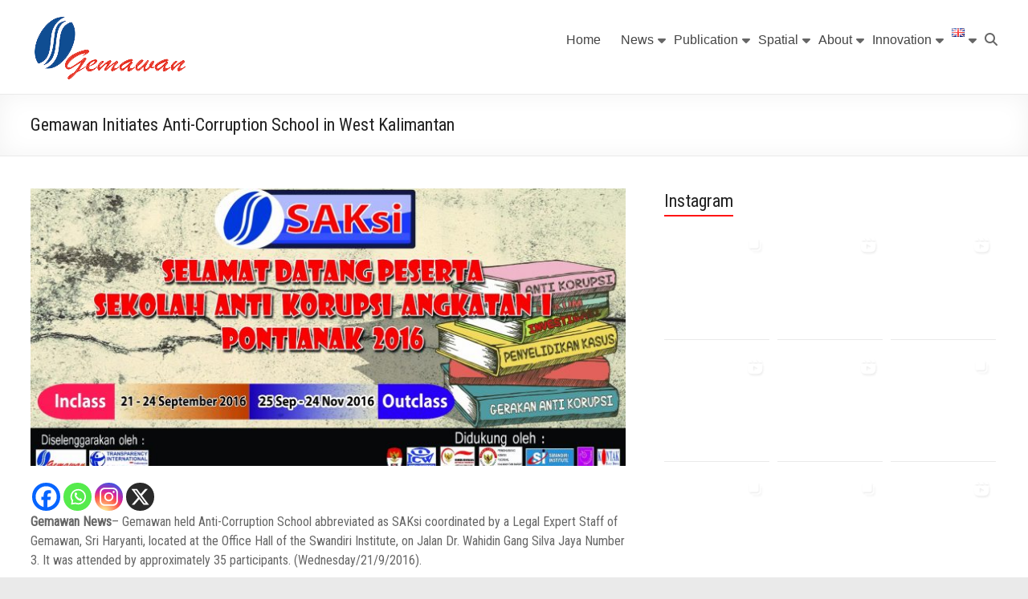

--- FILE ---
content_type: text/html; charset=UTF-8
request_url: https://gemawan.org/en/gemawan-initiates-anti-corruption-school-in-west-kalimantan/
body_size: 29448
content:
<!DOCTYPE html>
<!--[if IE 7]>
<html class="ie ie7" lang="en-GB" prefix="og: https://ogp.me/ns#">
<![endif]-->
<!--[if IE 8]>
<html class="ie ie8" lang="en-GB" prefix="og: https://ogp.me/ns#">
<![endif]-->
<!--[if !(IE 7) & !(IE 8)]><!-->
<html lang="en-GB" prefix="og: https://ogp.me/ns#">
<!--<![endif]-->
<head>
	<meta charset="UTF-8" />
	<meta name="viewport" content="width=device-width, initial-scale=1">
	<link rel="profile" href="http://gmpg.org/xfn/11" />
	<link rel="alternate" href="https://gemawan.org/gemawan-cetuskan-sekolah-anti-korupsi-di-kalimantan-barat/" hreflang="id" />
<link rel="alternate" href="https://gemawan.org/en/gemawan-initiates-anti-corruption-school-in-west-kalimantan/" hreflang="en" />

<!-- Search Engine Optimization by Rank Math - https://rankmath.com/ -->
<title>Gemawan Initiates Anti-Corruption School In West Kalimantan | Lembaga Gemawan</title>
<meta name="description" content="Gemawan News- Gemawan held Anti-Corruption School abbreviated as SAKsi coordinated by a Legal Expert Staff of Gemawan, Sri Haryanti, located at the Office"/>
<meta name="robots" content="follow, index, max-snippet:-1, max-video-preview:-1, max-image-preview:large"/>
<link rel="canonical" href="https://gemawan.org/en/gemawan-initiates-anti-corruption-school-in-west-kalimantan/" />
<meta property="og:locale" content="en_GB" />
<meta property="og:type" content="article" />
<meta property="og:title" content="Gemawan Initiates Anti-Corruption School In West Kalimantan | Lembaga Gemawan" />
<meta property="og:description" content="Gemawan News- Gemawan held Anti-Corruption School abbreviated as SAKsi coordinated by a Legal Expert Staff of Gemawan, Sri Haryanti, located at the Office" />
<meta property="og:url" content="https://gemawan.org/en/gemawan-initiates-anti-corruption-school-in-west-kalimantan/" />
<meta property="og:site_name" content="Lembaga Gemawan" />
<meta property="article:publisher" content="https://www.facebook.com/LembagaGemawan" />
<meta property="article:author" content="https://www.facebook.com/gemawanofficial" />
<meta property="article:tag" content="Anticorruption" />
<meta property="article:tag" content="Gemawan" />
<meta property="article:tag" content="ICW" />
<meta property="article:tag" content="Kalimantan" />
<meta property="article:tag" content="Pontianak" />
<meta property="article:tag" content="Saksi" />
<meta property="article:tag" content="West Kalimantan" />
<meta property="article:section" content="Good Governance" />
<meta property="og:updated_time" content="2023-02-16T15:00:59+07:00" />
<meta property="og:image" content="https://gemawan.org/wp-content/uploads/2016/09/Sekolah-Anti-Korupsi_SAKsi.jpeg" />
<meta property="og:image:secure_url" content="https://gemawan.org/wp-content/uploads/2016/09/Sekolah-Anti-Korupsi_SAKsi.jpeg" />
<meta property="og:image:width" content="1600" />
<meta property="og:image:height" content="800" />
<meta property="og:image:alt" content="Anti-Corruption School" />
<meta property="og:image:type" content="image/jpeg" />
<meta property="article:published_time" content="2016-09-24T12:57:10+07:00" />
<meta property="article:modified_time" content="2023-02-16T15:00:59+07:00" />
<meta name="twitter:card" content="summary_large_image" />
<meta name="twitter:title" content="Gemawan Initiates Anti-Corruption School In West Kalimantan | Lembaga Gemawan" />
<meta name="twitter:description" content="Gemawan News- Gemawan held Anti-Corruption School abbreviated as SAKsi coordinated by a Legal Expert Staff of Gemawan, Sri Haryanti, located at the Office" />
<meta name="twitter:site" content="@gemawan_org" />
<meta name="twitter:creator" content="@gemawan_org" />
<meta name="twitter:image" content="https://gemawan.org/wp-content/uploads/2016/09/Sekolah-Anti-Korupsi_SAKsi.jpeg" />
<meta name="twitter:label1" content="Written by" />
<meta name="twitter:data1" content="admin" />
<meta name="twitter:label2" content="Time to read" />
<meta name="twitter:data2" content="1 minute" />
<script type="application/ld+json" class="rank-math-schema">{"@context":"https://schema.org","@graph":[{"@type":"Organization","@id":"https://gemawan.org/#organization","name":"GEMAWAN","url":"https://gemawan.org","sameAs":["https://www.facebook.com/LembagaGemawan","https://twitter.com/gemawan_org"],"logo":{"@type":"ImageObject","@id":"https://gemawan.org/#logo","url":"https://gemawan.org/wp-content/uploads/2019/08/Logo-Gemawan.png","contentUrl":"https://gemawan.org/wp-content/uploads/2019/08/Logo-Gemawan.png","caption":"Lembaga Gemawan","inLanguage":"en-GB","width":"198","height":"87"}},{"@type":"WebSite","@id":"https://gemawan.org/#website","url":"https://gemawan.org","name":"Lembaga Gemawan","publisher":{"@id":"https://gemawan.org/#organization"},"inLanguage":"en-GB"},{"@type":"ImageObject","@id":"https://gemawan.org/wp-content/uploads/2016/09/Sekolah-Anti-Korupsi_SAKsi.jpeg","url":"https://gemawan.org/wp-content/uploads/2016/09/Sekolah-Anti-Korupsi_SAKsi.jpeg","width":"1600","height":"800","inLanguage":"en-GB"},{"@type":"BreadcrumbList","@id":"https://gemawan.org/en/gemawan-initiates-anti-corruption-school-in-west-kalimantan/#breadcrumb","itemListElement":[{"@type":"ListItem","position":"1","item":{"@id":"https://gemawan.org","name":"Home"}},{"@type":"ListItem","position":"2","item":{"@id":"https://gemawan.org/en/kanal/news-en/good-governance-news/","name":"Good Governance"}},{"@type":"ListItem","position":"3","item":{"@id":"https://gemawan.org/en/gemawan-initiates-anti-corruption-school-in-west-kalimantan/","name":"Gemawan Initiates Anti-Corruption School in West Kalimantan"}}]},{"@type":"WebPage","@id":"https://gemawan.org/en/gemawan-initiates-anti-corruption-school-in-west-kalimantan/#webpage","url":"https://gemawan.org/en/gemawan-initiates-anti-corruption-school-in-west-kalimantan/","name":"Gemawan Initiates Anti-Corruption School In West Kalimantan | Lembaga Gemawan","datePublished":"2016-09-24T12:57:10+07:00","dateModified":"2023-02-16T15:00:59+07:00","isPartOf":{"@id":"https://gemawan.org/#website"},"primaryImageOfPage":{"@id":"https://gemawan.org/wp-content/uploads/2016/09/Sekolah-Anti-Korupsi_SAKsi.jpeg"},"inLanguage":"en-GB","breadcrumb":{"@id":"https://gemawan.org/en/gemawan-initiates-anti-corruption-school-in-west-kalimantan/#breadcrumb"}},{"@type":"Person","@id":"https://gemawan.org/en/author/admin/","name":"admin","url":"https://gemawan.org/en/author/admin/","image":{"@type":"ImageObject","@id":"https://secure.gravatar.com/avatar/ab55c9104cba010848a36fbc201b809df429ad40f43384d90c43e8a79f9e31dd?s=96&amp;d=mm&amp;r=g","url":"https://secure.gravatar.com/avatar/ab55c9104cba010848a36fbc201b809df429ad40f43384d90c43e8a79f9e31dd?s=96&amp;d=mm&amp;r=g","caption":"admin","inLanguage":"en-GB"},"worksFor":{"@id":"https://gemawan.org/#organization"}},{"@type":"BlogPosting","headline":"Gemawan Initiates Anti-Corruption School In West Kalimantan | Lembaga Gemawan","keywords":"Anti-Corruption School","datePublished":"2016-09-24T12:57:10+07:00","dateModified":"2023-02-16T15:00:59+07:00","articleSection":"Good Governance, Headline, News","author":{"@id":"https://gemawan.org/en/author/admin/","name":"admin"},"publisher":{"@id":"https://gemawan.org/#organization"},"description":"Gemawan News- Gemawan held Anti-Corruption School abbreviated as SAKsi coordinated by a Legal Expert Staff of Gemawan, Sri Haryanti, located at the Office","name":"Gemawan Initiates Anti-Corruption School In West Kalimantan | Lembaga Gemawan","@id":"https://gemawan.org/en/gemawan-initiates-anti-corruption-school-in-west-kalimantan/#richSnippet","isPartOf":{"@id":"https://gemawan.org/en/gemawan-initiates-anti-corruption-school-in-west-kalimantan/#webpage"},"image":{"@id":"https://gemawan.org/wp-content/uploads/2016/09/Sekolah-Anti-Korupsi_SAKsi.jpeg"},"inLanguage":"en-GB","mainEntityOfPage":{"@id":"https://gemawan.org/en/gemawan-initiates-anti-corruption-school-in-west-kalimantan/#webpage"}}]}</script>
<!-- /Rank Math WordPress SEO plugin -->

<link rel='dns-prefetch' href='//www.googletagmanager.com' />
<link rel='dns-prefetch' href='//fonts.googleapis.com' />
<link rel="alternate" type="application/rss+xml" title="Lembaga Gemawan &raquo; Feed" href="https://gemawan.org/en/feed/" />
<link rel="alternate" type="application/rss+xml" title="Lembaga Gemawan &raquo; Comments Feed" href="https://gemawan.org/en/comments/feed/" />
<link rel="alternate" title="oEmbed (JSON)" type="application/json+oembed" href="https://gemawan.org/wp-json/oembed/1.0/embed?url=https%3A%2F%2Fgemawan.org%2Fen%2Fgemawan-initiates-anti-corruption-school-in-west-kalimantan%2F&#038;lang=en" />
<link rel="alternate" title="oEmbed (XML)" type="text/xml+oembed" href="https://gemawan.org/wp-json/oembed/1.0/embed?url=https%3A%2F%2Fgemawan.org%2Fen%2Fgemawan-initiates-anti-corruption-school-in-west-kalimantan%2F&#038;format=xml&#038;lang=en" />
<style id='wp-img-auto-sizes-contain-inline-css' type='text/css'>
img:is([sizes=auto i],[sizes^="auto," i]){contain-intrinsic-size:3000px 1500px}
/*# sourceURL=wp-img-auto-sizes-contain-inline-css */
</style>
<link rel='stylesheet' id='pt-cv-public-style-css' href='https://gemawan.org/wp-content/plugins/content-views-query-and-display-post-page/public/assets/css/cv.css?ver=4.2.1' type='text/css' media='all' />
<style id='wp-emoji-styles-inline-css' type='text/css'>

	img.wp-smiley, img.emoji {
		display: inline !important;
		border: none !important;
		box-shadow: none !important;
		height: 1em !important;
		width: 1em !important;
		margin: 0 0.07em !important;
		vertical-align: -0.1em !important;
		background: none !important;
		padding: 0 !important;
	}
/*# sourceURL=wp-emoji-styles-inline-css */
</style>
<link rel='stylesheet' id='wp-block-library-css' href='https://gemawan.org/wp-includes/css/dist/block-library/style.min.css?ver=6.9' type='text/css' media='all' />
<style id='wp-block-library-theme-inline-css' type='text/css'>
.wp-block-audio :where(figcaption){color:#555;font-size:13px;text-align:center}.is-dark-theme .wp-block-audio :where(figcaption){color:#ffffffa6}.wp-block-audio{margin:0 0 1em}.wp-block-code{border:1px solid #ccc;border-radius:4px;font-family:Menlo,Consolas,monaco,monospace;padding:.8em 1em}.wp-block-embed :where(figcaption){color:#555;font-size:13px;text-align:center}.is-dark-theme .wp-block-embed :where(figcaption){color:#ffffffa6}.wp-block-embed{margin:0 0 1em}.blocks-gallery-caption{color:#555;font-size:13px;text-align:center}.is-dark-theme .blocks-gallery-caption{color:#ffffffa6}:root :where(.wp-block-image figcaption){color:#555;font-size:13px;text-align:center}.is-dark-theme :root :where(.wp-block-image figcaption){color:#ffffffa6}.wp-block-image{margin:0 0 1em}.wp-block-pullquote{border-bottom:4px solid;border-top:4px solid;color:currentColor;margin-bottom:1.75em}.wp-block-pullquote :where(cite),.wp-block-pullquote :where(footer),.wp-block-pullquote__citation{color:currentColor;font-size:.8125em;font-style:normal;text-transform:uppercase}.wp-block-quote{border-left:.25em solid;margin:0 0 1.75em;padding-left:1em}.wp-block-quote cite,.wp-block-quote footer{color:currentColor;font-size:.8125em;font-style:normal;position:relative}.wp-block-quote:where(.has-text-align-right){border-left:none;border-right:.25em solid;padding-left:0;padding-right:1em}.wp-block-quote:where(.has-text-align-center){border:none;padding-left:0}.wp-block-quote.is-large,.wp-block-quote.is-style-large,.wp-block-quote:where(.is-style-plain){border:none}.wp-block-search .wp-block-search__label{font-weight:700}.wp-block-search__button{border:1px solid #ccc;padding:.375em .625em}:where(.wp-block-group.has-background){padding:1.25em 2.375em}.wp-block-separator.has-css-opacity{opacity:.4}.wp-block-separator{border:none;border-bottom:2px solid;margin-left:auto;margin-right:auto}.wp-block-separator.has-alpha-channel-opacity{opacity:1}.wp-block-separator:not(.is-style-wide):not(.is-style-dots){width:100px}.wp-block-separator.has-background:not(.is-style-dots){border-bottom:none;height:1px}.wp-block-separator.has-background:not(.is-style-wide):not(.is-style-dots){height:2px}.wp-block-table{margin:0 0 1em}.wp-block-table td,.wp-block-table th{word-break:normal}.wp-block-table :where(figcaption){color:#555;font-size:13px;text-align:center}.is-dark-theme .wp-block-table :where(figcaption){color:#ffffffa6}.wp-block-video :where(figcaption){color:#555;font-size:13px;text-align:center}.is-dark-theme .wp-block-video :where(figcaption){color:#ffffffa6}.wp-block-video{margin:0 0 1em}:root :where(.wp-block-template-part.has-background){margin-bottom:0;margin-top:0;padding:1.25em 2.375em}
/*# sourceURL=/wp-includes/css/dist/block-library/theme.min.css */
</style>
<link rel='stylesheet' id='swiper-css-css' href='https://gemawan.org/wp-content/plugins/instagram-widget-by-wpzoom/dist/styles/library/swiper.css?ver=7.4.1' type='text/css' media='all' />
<link rel='stylesheet' id='dashicons-css' href='https://gemawan.org/wp-includes/css/dashicons.min.css?ver=6.9' type='text/css' media='all' />
<link rel='stylesheet' id='magnific-popup-css' href='https://gemawan.org/wp-content/plugins/instagram-widget-by-wpzoom/dist/styles/library/magnific-popup.css?ver=2.3.0' type='text/css' media='all' />
<link rel='stylesheet' id='wpz-insta_block-frontend-style-css' href='https://gemawan.org/wp-content/plugins/instagram-widget-by-wpzoom/dist/styles/frontend/index.css?ver=css-424fb3d026fe' type='text/css' media='all' />
<style id='global-styles-inline-css' type='text/css'>
:root{--wp--preset--aspect-ratio--square: 1;--wp--preset--aspect-ratio--4-3: 4/3;--wp--preset--aspect-ratio--3-4: 3/4;--wp--preset--aspect-ratio--3-2: 3/2;--wp--preset--aspect-ratio--2-3: 2/3;--wp--preset--aspect-ratio--16-9: 16/9;--wp--preset--aspect-ratio--9-16: 9/16;--wp--preset--color--black: #000000;--wp--preset--color--cyan-bluish-gray: #abb8c3;--wp--preset--color--white: #ffffff;--wp--preset--color--pale-pink: #f78da7;--wp--preset--color--vivid-red: #cf2e2e;--wp--preset--color--luminous-vivid-orange: #ff6900;--wp--preset--color--luminous-vivid-amber: #fcb900;--wp--preset--color--light-green-cyan: #7bdcb5;--wp--preset--color--vivid-green-cyan: #00d084;--wp--preset--color--pale-cyan-blue: #8ed1fc;--wp--preset--color--vivid-cyan-blue: #0693e3;--wp--preset--color--vivid-purple: #9b51e0;--wp--preset--gradient--vivid-cyan-blue-to-vivid-purple: linear-gradient(135deg,rgb(6,147,227) 0%,rgb(155,81,224) 100%);--wp--preset--gradient--light-green-cyan-to-vivid-green-cyan: linear-gradient(135deg,rgb(122,220,180) 0%,rgb(0,208,130) 100%);--wp--preset--gradient--luminous-vivid-amber-to-luminous-vivid-orange: linear-gradient(135deg,rgb(252,185,0) 0%,rgb(255,105,0) 100%);--wp--preset--gradient--luminous-vivid-orange-to-vivid-red: linear-gradient(135deg,rgb(255,105,0) 0%,rgb(207,46,46) 100%);--wp--preset--gradient--very-light-gray-to-cyan-bluish-gray: linear-gradient(135deg,rgb(238,238,238) 0%,rgb(169,184,195) 100%);--wp--preset--gradient--cool-to-warm-spectrum: linear-gradient(135deg,rgb(74,234,220) 0%,rgb(151,120,209) 20%,rgb(207,42,186) 40%,rgb(238,44,130) 60%,rgb(251,105,98) 80%,rgb(254,248,76) 100%);--wp--preset--gradient--blush-light-purple: linear-gradient(135deg,rgb(255,206,236) 0%,rgb(152,150,240) 100%);--wp--preset--gradient--blush-bordeaux: linear-gradient(135deg,rgb(254,205,165) 0%,rgb(254,45,45) 50%,rgb(107,0,62) 100%);--wp--preset--gradient--luminous-dusk: linear-gradient(135deg,rgb(255,203,112) 0%,rgb(199,81,192) 50%,rgb(65,88,208) 100%);--wp--preset--gradient--pale-ocean: linear-gradient(135deg,rgb(255,245,203) 0%,rgb(182,227,212) 50%,rgb(51,167,181) 100%);--wp--preset--gradient--electric-grass: linear-gradient(135deg,rgb(202,248,128) 0%,rgb(113,206,126) 100%);--wp--preset--gradient--midnight: linear-gradient(135deg,rgb(2,3,129) 0%,rgb(40,116,252) 100%);--wp--preset--font-size--small: 13px;--wp--preset--font-size--medium: 20px;--wp--preset--font-size--large: 36px;--wp--preset--font-size--x-large: 42px;--wp--preset--spacing--20: 0.44rem;--wp--preset--spacing--30: 0.67rem;--wp--preset--spacing--40: 1rem;--wp--preset--spacing--50: 1.5rem;--wp--preset--spacing--60: 2.25rem;--wp--preset--spacing--70: 3.38rem;--wp--preset--spacing--80: 5.06rem;--wp--preset--shadow--natural: 6px 6px 9px rgba(0, 0, 0, 0.2);--wp--preset--shadow--deep: 12px 12px 50px rgba(0, 0, 0, 0.4);--wp--preset--shadow--sharp: 6px 6px 0px rgba(0, 0, 0, 0.2);--wp--preset--shadow--outlined: 6px 6px 0px -3px rgb(255, 255, 255), 6px 6px rgb(0, 0, 0);--wp--preset--shadow--crisp: 6px 6px 0px rgb(0, 0, 0);}:root { --wp--style--global--content-size: 760px;--wp--style--global--wide-size: 1160px; }:where(body) { margin: 0; }.wp-site-blocks > .alignleft { float: left; margin-right: 2em; }.wp-site-blocks > .alignright { float: right; margin-left: 2em; }.wp-site-blocks > .aligncenter { justify-content: center; margin-left: auto; margin-right: auto; }:where(.wp-site-blocks) > * { margin-block-start: 24px; margin-block-end: 0; }:where(.wp-site-blocks) > :first-child { margin-block-start: 0; }:where(.wp-site-blocks) > :last-child { margin-block-end: 0; }:root { --wp--style--block-gap: 24px; }:root :where(.is-layout-flow) > :first-child{margin-block-start: 0;}:root :where(.is-layout-flow) > :last-child{margin-block-end: 0;}:root :where(.is-layout-flow) > *{margin-block-start: 24px;margin-block-end: 0;}:root :where(.is-layout-constrained) > :first-child{margin-block-start: 0;}:root :where(.is-layout-constrained) > :last-child{margin-block-end: 0;}:root :where(.is-layout-constrained) > *{margin-block-start: 24px;margin-block-end: 0;}:root :where(.is-layout-flex){gap: 24px;}:root :where(.is-layout-grid){gap: 24px;}.is-layout-flow > .alignleft{float: left;margin-inline-start: 0;margin-inline-end: 2em;}.is-layout-flow > .alignright{float: right;margin-inline-start: 2em;margin-inline-end: 0;}.is-layout-flow > .aligncenter{margin-left: auto !important;margin-right: auto !important;}.is-layout-constrained > .alignleft{float: left;margin-inline-start: 0;margin-inline-end: 2em;}.is-layout-constrained > .alignright{float: right;margin-inline-start: 2em;margin-inline-end: 0;}.is-layout-constrained > .aligncenter{margin-left: auto !important;margin-right: auto !important;}.is-layout-constrained > :where(:not(.alignleft):not(.alignright):not(.alignfull)){max-width: var(--wp--style--global--content-size);margin-left: auto !important;margin-right: auto !important;}.is-layout-constrained > .alignwide{max-width: var(--wp--style--global--wide-size);}body .is-layout-flex{display: flex;}.is-layout-flex{flex-wrap: wrap;align-items: center;}.is-layout-flex > :is(*, div){margin: 0;}body .is-layout-grid{display: grid;}.is-layout-grid > :is(*, div){margin: 0;}body{padding-top: 0px;padding-right: 0px;padding-bottom: 0px;padding-left: 0px;}a:where(:not(.wp-element-button)){text-decoration: underline;}:root :where(.wp-element-button, .wp-block-button__link){background-color: #32373c;border-width: 0;color: #fff;font-family: inherit;font-size: inherit;font-style: inherit;font-weight: inherit;letter-spacing: inherit;line-height: inherit;padding-top: calc(0.667em + 2px);padding-right: calc(1.333em + 2px);padding-bottom: calc(0.667em + 2px);padding-left: calc(1.333em + 2px);text-decoration: none;text-transform: inherit;}.has-black-color{color: var(--wp--preset--color--black) !important;}.has-cyan-bluish-gray-color{color: var(--wp--preset--color--cyan-bluish-gray) !important;}.has-white-color{color: var(--wp--preset--color--white) !important;}.has-pale-pink-color{color: var(--wp--preset--color--pale-pink) !important;}.has-vivid-red-color{color: var(--wp--preset--color--vivid-red) !important;}.has-luminous-vivid-orange-color{color: var(--wp--preset--color--luminous-vivid-orange) !important;}.has-luminous-vivid-amber-color{color: var(--wp--preset--color--luminous-vivid-amber) !important;}.has-light-green-cyan-color{color: var(--wp--preset--color--light-green-cyan) !important;}.has-vivid-green-cyan-color{color: var(--wp--preset--color--vivid-green-cyan) !important;}.has-pale-cyan-blue-color{color: var(--wp--preset--color--pale-cyan-blue) !important;}.has-vivid-cyan-blue-color{color: var(--wp--preset--color--vivid-cyan-blue) !important;}.has-vivid-purple-color{color: var(--wp--preset--color--vivid-purple) !important;}.has-black-background-color{background-color: var(--wp--preset--color--black) !important;}.has-cyan-bluish-gray-background-color{background-color: var(--wp--preset--color--cyan-bluish-gray) !important;}.has-white-background-color{background-color: var(--wp--preset--color--white) !important;}.has-pale-pink-background-color{background-color: var(--wp--preset--color--pale-pink) !important;}.has-vivid-red-background-color{background-color: var(--wp--preset--color--vivid-red) !important;}.has-luminous-vivid-orange-background-color{background-color: var(--wp--preset--color--luminous-vivid-orange) !important;}.has-luminous-vivid-amber-background-color{background-color: var(--wp--preset--color--luminous-vivid-amber) !important;}.has-light-green-cyan-background-color{background-color: var(--wp--preset--color--light-green-cyan) !important;}.has-vivid-green-cyan-background-color{background-color: var(--wp--preset--color--vivid-green-cyan) !important;}.has-pale-cyan-blue-background-color{background-color: var(--wp--preset--color--pale-cyan-blue) !important;}.has-vivid-cyan-blue-background-color{background-color: var(--wp--preset--color--vivid-cyan-blue) !important;}.has-vivid-purple-background-color{background-color: var(--wp--preset--color--vivid-purple) !important;}.has-black-border-color{border-color: var(--wp--preset--color--black) !important;}.has-cyan-bluish-gray-border-color{border-color: var(--wp--preset--color--cyan-bluish-gray) !important;}.has-white-border-color{border-color: var(--wp--preset--color--white) !important;}.has-pale-pink-border-color{border-color: var(--wp--preset--color--pale-pink) !important;}.has-vivid-red-border-color{border-color: var(--wp--preset--color--vivid-red) !important;}.has-luminous-vivid-orange-border-color{border-color: var(--wp--preset--color--luminous-vivid-orange) !important;}.has-luminous-vivid-amber-border-color{border-color: var(--wp--preset--color--luminous-vivid-amber) !important;}.has-light-green-cyan-border-color{border-color: var(--wp--preset--color--light-green-cyan) !important;}.has-vivid-green-cyan-border-color{border-color: var(--wp--preset--color--vivid-green-cyan) !important;}.has-pale-cyan-blue-border-color{border-color: var(--wp--preset--color--pale-cyan-blue) !important;}.has-vivid-cyan-blue-border-color{border-color: var(--wp--preset--color--vivid-cyan-blue) !important;}.has-vivid-purple-border-color{border-color: var(--wp--preset--color--vivid-purple) !important;}.has-vivid-cyan-blue-to-vivid-purple-gradient-background{background: var(--wp--preset--gradient--vivid-cyan-blue-to-vivid-purple) !important;}.has-light-green-cyan-to-vivid-green-cyan-gradient-background{background: var(--wp--preset--gradient--light-green-cyan-to-vivid-green-cyan) !important;}.has-luminous-vivid-amber-to-luminous-vivid-orange-gradient-background{background: var(--wp--preset--gradient--luminous-vivid-amber-to-luminous-vivid-orange) !important;}.has-luminous-vivid-orange-to-vivid-red-gradient-background{background: var(--wp--preset--gradient--luminous-vivid-orange-to-vivid-red) !important;}.has-very-light-gray-to-cyan-bluish-gray-gradient-background{background: var(--wp--preset--gradient--very-light-gray-to-cyan-bluish-gray) !important;}.has-cool-to-warm-spectrum-gradient-background{background: var(--wp--preset--gradient--cool-to-warm-spectrum) !important;}.has-blush-light-purple-gradient-background{background: var(--wp--preset--gradient--blush-light-purple) !important;}.has-blush-bordeaux-gradient-background{background: var(--wp--preset--gradient--blush-bordeaux) !important;}.has-luminous-dusk-gradient-background{background: var(--wp--preset--gradient--luminous-dusk) !important;}.has-pale-ocean-gradient-background{background: var(--wp--preset--gradient--pale-ocean) !important;}.has-electric-grass-gradient-background{background: var(--wp--preset--gradient--electric-grass) !important;}.has-midnight-gradient-background{background: var(--wp--preset--gradient--midnight) !important;}.has-small-font-size{font-size: var(--wp--preset--font-size--small) !important;}.has-medium-font-size{font-size: var(--wp--preset--font-size--medium) !important;}.has-large-font-size{font-size: var(--wp--preset--font-size--large) !important;}.has-x-large-font-size{font-size: var(--wp--preset--font-size--x-large) !important;}
:root :where(.wp-block-pullquote){font-size: 1.5em;line-height: 1.6;}
/*# sourceURL=global-styles-inline-css */
</style>
<link rel='stylesheet' id='catch-sticky-menu-css' href='https://gemawan.org/wp-content/plugins/catch-sticky-menu/public/css/catch-sticky-menu-public.css?ver=1.7.5' type='text/css' media='all' />
<link rel='stylesheet' id='mwfcfonts-css' href='https://gemawan.org/wp-content/plugins/parsi-font/assets/css/fonts.css' type='text/css' media='' />
<link rel='stylesheet' id='fontawesome-6.3.0-css' href='https://gemawan.org/wp-content/plugins/simple-floating-menu/assets/css/fontawesome-6.3.0.css?ver=1.3.2' type='text/css' media='all' />
<link rel='stylesheet' id='eleganticons-css' href='https://gemawan.org/wp-content/plugins/simple-floating-menu/assets/css/eleganticons.css?ver=1.3.2' type='text/css' media='all' />
<link rel='stylesheet' id='essentialicon-css' href='https://gemawan.org/wp-content/plugins/simple-floating-menu/assets/css/essentialicon.css?ver=1.3.2' type='text/css' media='all' />
<link rel='stylesheet' id='iconfont-css' href='https://gemawan.org/wp-content/plugins/simple-floating-menu/assets/css/icofont.css?ver=1.3.2' type='text/css' media='all' />
<link rel='stylesheet' id='materialdesignicons-css' href='https://gemawan.org/wp-content/plugins/simple-floating-menu/assets/css/materialdesignicons.css?ver=1.3.2' type='text/css' media='all' />
<link rel='stylesheet' id='sfm-style-css' href='https://gemawan.org/wp-content/plugins/simple-floating-menu/assets/css/style.css?ver=1.3.2' type='text/css' media='all' />
<style id='sfm-style-inline-css' type='text/css'>
.sfm-floating-menu a.sfm-shape-button{height:50px;width:50px}.sfm-floating-menu a.sfm-shape-button{font-size:16px}.sfm-floating-menu i{top:0px}.sfm-floating-menu.horizontal{margin:0 -2.5px}.sfm-floating-menu.vertical{margin:-2.5px 0}.sfm-floating-menu.horizontal .sfm-button{margin:0 2.5px}.sfm-floating-menu.vertical .sfm-button{margin:2.5px 0}.sfm-floating-menu.top-left,.sfm-floating-menu.top-right,.sfm-floating-menu.top-middle{top:0px}.sfm-floating-menu.bottom-left,.sfm-floating-menu.bottom-right,.sfm-floating-menu.bottom-middle{bottom:0px}.sfm-floating-menu.top-left,.sfm-floating-menu.bottom-left,.sfm-floating-menu.middle-left{left:0px}.sfm-floating-menu.top-right,.sfm-floating-menu.bottom-right,.sfm-floating-menu.middle-right{right:0px}.sfm-floating-menu{z-index:999}.sfm-floating-menu .sfm-640ede886114b a.sfm-shape-button{background:#ffffff}.sfm-floating-menu .sfm-640ede886114b a.sfm-shape-button{color:#dd3333}.sfm-floating-menu .sfm-640ede886114b:hover a.sfm-shape-button{background:}.sfm-floating-menu .sfm-640ede886114b:hover a.sfm-shape-button{color:#dd9933}.sfm-floating-menu .sfm-640ede886114b .sfm-tool-tip{background:#ffffff}.sfm-floating-menu.top-left.horizontal .sfm-640ede886114b .sfm-tool-tip:after,.sfm-floating-menu.top-middle.horizontal .sfm-640ede886114b .sfm-tool-tip:after,.sfm-floating-menu.top-right.horizontal .sfm-640ede886114b .sfm-tool-tip:after{border-color:transparent transparent #ffffff transparent}.sfm-floating-menu.top-left.vertical .sfm-640ede886114b .sfm-tool-tip:after,.sfm-floating-menu.top-middle.vertical .sfm-640ede886114b .sfm-tool-tip:after,.sfm-floating-menu.bottom-left.vertical .sfm-640ede886114b .sfm-tool-tip:after,.sfm-floating-menu.bottom-middle.vertical .sfm-640ede886114b .sfm-tool-tip:after,.sfm-floating-menu.middle-left.vertical .sfm-640ede886114b .sfm-tool-tip:after{border-color:transparent #ffffff transparent transparent}.sfm-floating-menu.top-right.vertical .sfm-640ede886114b .sfm-tool-tip:after,.sfm-floating-menu.middle-right.vertical .sfm-640ede886114b .sfm-tool-tip:after,.sfm-floating-menu.bottom-right.vertical .sfm-640ede886114b .sfm-tool-tip:after{border-color:transparent transparent transparent #ffffff}.sfm-floating-menu.bottom-left.horizontal .sfm-640ede886114b .sfm-tool-tip:after,.sfm-floating-menu.bottom-middle.horizontal .sfm-640ede886114b .sfm-tool-tip:after,.sfm-floating-menu.bottom-right.horizontal .sfm-640ede886114b .sfm-tool-tip:after,.sfm-floating-menu.middle-left.horizontal .sfm-640ede886114b .sfm-tool-tip:after,.sfm-floating-menu.middle-right.horizontal .sfm-640ede886114b .sfm-tool-tip:after{border-color:#ffffff transparent transparent transparent}.sfm-floating-menu .sfm-640ede886114b .sfm-tool-tip a{color:#000000}.sfm-floating-menu .sfm-tool-tip a{font-family:Open Sans}.sfm-floating-menu .sfm-tool-tip a{font-weight:400;font-style:normal}.sfm-floating-menu .sfm-tool-tip a{text-transform:none}.sfm-floating-menu .sfm-tool-tip a{text-decoration:none}.sfm-floating-menu .sfm-tool-tip a{font-size:16px}.sfm-floating-menu .sfm-tool-tip a{line-height:1}.sfm-floating-menu .sfm-tool-tip a{letter-spacing:0px}.sfm-floating-menu .sfm-button{--sfm-button-shadow-x:0px}.sfm-floating-menu .sfm-button{--sfm-button-shadow-y:0px}.sfm-floating-menu .sfm-button{--sfm-button-shadow-blur:0px}
/*# sourceURL=sfm-style-inline-css */
</style>
<link rel='stylesheet' id='sfm-fonts-css' href='https://fonts.googleapis.com/css?family=Open+Sans%3A300%2C400%2C500%2C600%2C700%2C800%2C300i%2C400i%2C500i%2C600i%2C700i%2C800i&#038;subset=latin%2Clatin-ext&#038;ver=1.3.2' type='text/css' media='all' />
<link rel='stylesheet' id='font-awesome-4-css' href='https://gemawan.org/wp-content/themes/spacious/font-awesome/library/font-awesome/css/v4-shims.min.css?ver=4.7.0' type='text/css' media='all' />
<link rel='stylesheet' id='font-awesome-all-css' href='https://gemawan.org/wp-content/themes/spacious/font-awesome/library/font-awesome/css/all.min.css?ver=6.7.2' type='text/css' media='all' />
<link rel='stylesheet' id='font-awesome-solid-css' href='https://gemawan.org/wp-content/themes/spacious/font-awesome/library/font-awesome/css/solid.min.css?ver=6.7.2' type='text/css' media='all' />
<link rel='stylesheet' id='font-awesome-regular-css' href='https://gemawan.org/wp-content/themes/spacious/font-awesome/library/font-awesome/css/regular.min.css?ver=6.7.2' type='text/css' media='all' />
<link rel='stylesheet' id='font-awesome-brands-css' href='https://gemawan.org/wp-content/themes/spacious/font-awesome/library/font-awesome/css/brands.min.css?ver=6.7.2' type='text/css' media='all' />
<link rel='stylesheet' id='spacious_style-css' href='https://gemawan.org/wp-content/themes/spacious/style.css?ver=6.9' type='text/css' media='all' />
<style id='spacious_style-inline-css' type='text/css'>
.previous a:hover, .next a:hover, a, #site-title a:hover, .main-navigation ul li.current_page_item a, .main-navigation ul li:hover > a, .main-navigation ul li ul li a:hover, .main-navigation ul li ul li:hover > a, .main-navigation ul li.current-menu-item ul li a:hover, .main-navigation ul li:hover > .sub-toggle, .main-navigation a:hover, .main-navigation ul li.current-menu-item a, .main-navigation ul li.current_page_ancestor a, .main-navigation ul li.current-menu-ancestor a, .main-navigation ul li.current_page_item a, .main-navigation ul li:hover > a, .small-menu a:hover, .small-menu ul li.current-menu-item a, .small-menu ul li.current_page_ancestor a, .small-menu ul li.current-menu-ancestor a, .small-menu ul li.current_page_item a, .small-menu ul li:hover > a, .breadcrumb a:hover, .tg-one-half .widget-title a:hover, .tg-one-third .widget-title a:hover, .tg-one-fourth .widget-title a:hover, .pagination a span:hover, #content .comments-area a.comment-permalink:hover, .comments-area .comment-author-link a:hover, .comment .comment-reply-link:hover, .nav-previous a:hover, .nav-next a:hover, #wp-calendar #today, .footer-widgets-area a:hover, .footer-socket-wrapper .copyright a:hover, .read-more, .more-link, .post .entry-title a:hover, .page .entry-title a:hover, .post .entry-meta a:hover, .type-page .entry-meta a:hover, .single #content .tags a:hover, .widget_testimonial .testimonial-icon:before, .header-action .search-wrapper:hover .fa{color:rgb(255,20,20);}.spacious-button, input[type="reset"], input[type="button"], input[type="submit"], button, #featured-slider .slider-read-more-button, #controllers a:hover, #controllers a.active, .pagination span ,.site-header .menu-toggle:hover, .call-to-action-button, .comments-area .comment-author-link span, a#back-top:before, .post .entry-meta .read-more-link, a#scroll-up, .search-form span, .main-navigation .tg-header-button-wrap.button-one a{background-color:rgb(255,20,20);}.main-small-navigation li:hover, .main-small-navigation ul > .current_page_item, .main-small-navigation ul > .current-menu-item, .spacious-woocommerce-cart-views .cart-value{background:rgb(255,20,20);}.main-navigation ul li ul, .widget_testimonial .testimonial-post{border-top-color:rgb(255,20,20);}blockquote, .call-to-action-content-wrapper{border-left-color:rgb(255,20,20);}.site-header .menu-toggle:hover.entry-meta a.read-more:hover,#featured-slider .slider-read-more-button:hover,.call-to-action-button:hover,.entry-meta .read-more-link:hover,.spacious-button:hover, input[type="reset"]:hover, input[type="button"]:hover, input[type="submit"]:hover, button:hover{background:#00000000000000;}.pagination a span:hover, .main-navigation .tg-header-button-wrap.button-one a{border-color:rgb(255,20,20);}.widget-title span{border-bottom-color:rgb(255,20,20);}.widget_service_block a.more-link:hover, .widget_featured_single_post a.read-more:hover,#secondary a:hover,logged-in-as:hover  a,.single-page p a:hover{color:#00000000000000;}.main-navigation .tg-header-button-wrap.button-one a:hover{background-color:#00000000000000;}body, button, input, select, textarea, p, .entry-meta, .read-more, .more-link, .widget_testimonial .testimonial-author, #featured-slider .slider-read-more-button{font-family:Roboto Condensed;}h1, h2, h3, h4, h5, h6{font-family:Roboto Condensed;}
/*# sourceURL=spacious_style-inline-css */
</style>
<link rel='stylesheet' id='spacious-genericons-css' href='https://gemawan.org/wp-content/themes/spacious/genericons/genericons.css?ver=3.3.1' type='text/css' media='all' />
<link rel='stylesheet' id='spacious-font-awesome-css' href='https://gemawan.org/wp-content/themes/spacious/font-awesome/css/font-awesome.min.css?ver=4.7.1' type='text/css' media='all' />
<link rel='stylesheet' id='spacious_googlefonts-css' href='//fonts.googleapis.com/css?family=Roboto+Condensed&#038;1&#038;display=swap&#038;ver=1.9.12' type='text/css' media='all' />
<link rel='stylesheet' id='heateor_sss_frontend_css-css' href='https://gemawan.org/wp-content/plugins/sassy-social-share/public/css/sassy-social-share-public.css?ver=3.3.79' type='text/css' media='all' />
<style id='heateor_sss_frontend_css-inline-css' type='text/css'>
.heateor_sss_button_instagram span.heateor_sss_svg,a.heateor_sss_instagram span.heateor_sss_svg{background:radial-gradient(circle at 30% 107%,#fdf497 0,#fdf497 5%,#fd5949 45%,#d6249f 60%,#285aeb 90%)}.heateor_sss_horizontal_sharing .heateor_sss_svg,.heateor_sss_standard_follow_icons_container .heateor_sss_svg{color:#fff;border-width:0px;border-style:solid;border-color:transparent}.heateor_sss_horizontal_sharing .heateorSssTCBackground{color:#666}.heateor_sss_horizontal_sharing span.heateor_sss_svg:hover,.heateor_sss_standard_follow_icons_container span.heateor_sss_svg:hover{border-color:transparent;}.heateor_sss_vertical_sharing span.heateor_sss_svg,.heateor_sss_floating_follow_icons_container span.heateor_sss_svg{color:#fff;border-width:0px;border-style:solid;border-color:transparent;}.heateor_sss_vertical_sharing .heateorSssTCBackground{color:#666;}.heateor_sss_vertical_sharing span.heateor_sss_svg:hover,.heateor_sss_floating_follow_icons_container span.heateor_sss_svg:hover{border-color:transparent;}@media screen and (max-width:783px) {.heateor_sss_vertical_sharing{display:none!important}}
/*# sourceURL=heateor_sss_frontend_css-inline-css */
</style>
<link rel='stylesheet' id='tablepress-default-css' href='https://gemawan.org/wp-content/tablepress-combined.min.css?ver=139' type='text/css' media='all' />
<link rel='stylesheet' id='ekit-widget-styles-css' href='https://gemawan.org/wp-content/plugins/elementskit-lite/widgets/init/assets/css/widget-styles.css?ver=3.7.8' type='text/css' media='all' />
<link rel='stylesheet' id='ekit-responsive-css' href='https://gemawan.org/wp-content/plugins/elementskit-lite/widgets/init/assets/css/responsive.css?ver=3.7.8' type='text/css' media='all' />
<script type="text/javascript" src="https://gemawan.org/wp-includes/js/jquery/jquery.min.js?ver=3.7.1" id="jquery-core-js"></script>
<script type="text/javascript" src="https://gemawan.org/wp-includes/js/jquery/jquery-migrate.min.js?ver=3.4.1" id="jquery-migrate-js"></script>
<script type="text/javascript" src="https://gemawan.org/wp-includes/js/underscore.min.js?ver=1.13.7" id="underscore-js"></script>
<script type="text/javascript" id="wp-util-js-extra">
/* <![CDATA[ */
var _wpUtilSettings = {"ajax":{"url":"/wp-admin/admin-ajax.php"}};
//# sourceURL=wp-util-js-extra
/* ]]> */
</script>
<script type="text/javascript" src="https://gemawan.org/wp-includes/js/wp-util.min.js?ver=6.9" id="wp-util-js"></script>
<script type="text/javascript" src="https://gemawan.org/wp-content/plugins/instagram-widget-by-wpzoom/dist/scripts/library/magnific-popup.js?ver=1767591586" id="magnific-popup-js"></script>
<script type="text/javascript" src="https://gemawan.org/wp-content/plugins/instagram-widget-by-wpzoom/dist/scripts/library/swiper.js?ver=7.4.1" id="swiper-js-js"></script>
<script type="text/javascript" src="https://gemawan.org/wp-content/plugins/instagram-widget-by-wpzoom/dist/scripts/frontend/block.js?ver=6c9dcb21b2da662ca82d" id="wpz-insta_block-frontend-script-js"></script>
<script type="text/javascript" id="catch-sticky-menu-js-extra">
/* <![CDATA[ */
var sticky_object = {"sticky_desktop_menu_selector":"#header-text-nav-container","sticky_mobile_menu_selector":"#header-text-nav-container","sticky_background_color":"#ffffff","sticky_text_color":"#0f0f0f","sticky_z_index":"199","sticky_opacity":"1","sticky_desktop_font_size":"","sticky_mobile_font_size":"","enable_only_on_home":"0","status":"0"};
//# sourceURL=catch-sticky-menu-js-extra
/* ]]> */
</script>
<script type="text/javascript" src="https://gemawan.org/wp-content/plugins/catch-sticky-menu/public/js/catch-sticky-menu-public.js?ver=1.7.5" id="catch-sticky-menu-js"></script>
<script type="text/javascript" src="https://gemawan.org/wp-content/themes/spacious/js/spacious-custom.js?ver=6.9" id="spacious-custom-js"></script>

<!-- Google tag (gtag.js) snippet added by Site Kit -->
<!-- Google Analytics snippet added by Site Kit -->
<script type="text/javascript" src="https://www.googletagmanager.com/gtag/js?id=GT-TWTG658" id="google_gtagjs-js" async></script>
<script type="text/javascript" id="google_gtagjs-js-after">
/* <![CDATA[ */
window.dataLayer = window.dataLayer || [];function gtag(){dataLayer.push(arguments);}
gtag("set","linker",{"domains":["gemawan.org"]});
gtag("js", new Date());
gtag("set", "developer_id.dZTNiMT", true);
gtag("config", "GT-TWTG658", {"googlesitekit_post_date":"20160924"});
//# sourceURL=google_gtagjs-js-after
/* ]]> */
</script>
<link rel="https://api.w.org/" href="https://gemawan.org/wp-json/" /><link rel="alternate" title="JSON" type="application/json" href="https://gemawan.org/wp-json/wp/v2/posts/3993" /><link rel="EditURI" type="application/rsd+xml" title="RSD" href="https://gemawan.org/xmlrpc.php?rsd" />
<meta name="generator" content="WordPress 6.9" />
<link rel='shortlink' href='https://gemawan.org/?p=3993' />

		<!-- GA Google Analytics @ https://m0n.co/ga -->
		<script async src="https://www.googletagmanager.com/gtag/js?id=G-0C839XZTYY"></script>
		<script>
			window.dataLayer = window.dataLayer || [];
			function gtag(){dataLayer.push(arguments);}
			gtag('js', new Date());
			gtag('config', 'G-0C839XZTYY');
		</script>

	<meta name="generator" content="Site Kit by Google 1.171.0" />    <style type="text/css">
         {
            font-family:  !important;
            font-size: px !important;
        }

         {
            font-family:  !important;
            font-size: px !important;
        }

         {
            font-family:  !important;
            font-size: px !important;
        }

        h1,
        h2,
        h3,
        h4,
        h5,
        h6 {
            font-family:  !important;
        }

        body {
            font-family:  !important;
        }

        .rtl #wpadminbar *,
        #wpadminbar * {
            font: 400 13px/32px ;
        }
		
		pre, code {
			font-family: VRCD, monospaced;
		}
    </style>
    		<script>
			var jabvfcr = {
				selector: "DIV.copyright",
				manipulation: "replaceWith",
				html: 'Copyright © <a href="http://www.gemawan.org">Gemawan</a> | 2025 | All Rights Reserved'
			};
		</script>
		<meta name="generator" content="Elementor 3.34.1; features: additional_custom_breakpoints; settings: css_print_method-external, google_font-enabled, font_display-auto">
			<style>
				.e-con.e-parent:nth-of-type(n+4):not(.e-lazyloaded):not(.e-no-lazyload),
				.e-con.e-parent:nth-of-type(n+4):not(.e-lazyloaded):not(.e-no-lazyload) * {
					background-image: none !important;
				}
				@media screen and (max-height: 1024px) {
					.e-con.e-parent:nth-of-type(n+3):not(.e-lazyloaded):not(.e-no-lazyload),
					.e-con.e-parent:nth-of-type(n+3):not(.e-lazyloaded):not(.e-no-lazyload) * {
						background-image: none !important;
					}
				}
				@media screen and (max-height: 640px) {
					.e-con.e-parent:nth-of-type(n+2):not(.e-lazyloaded):not(.e-no-lazyload),
					.e-con.e-parent:nth-of-type(n+2):not(.e-lazyloaded):not(.e-no-lazyload) * {
						background-image: none !important;
					}
				}
			</style>
				<style type="text/css">
			#site-title,
		#site-description {
			position: absolute;
			clip: rect(1px, 1px, 1px, 1px);
		}
		</style>
	<link rel="icon" href="https://gemawan.org/wp-content/uploads/2019/08/cropped-logo-303-gemawan-Copy-150x150.png" sizes="32x32" />
<link rel="icon" href="https://gemawan.org/wp-content/uploads/2019/08/cropped-logo-303-gemawan-Copy-230x230.png" sizes="192x192" />
<link rel="apple-touch-icon" href="https://gemawan.org/wp-content/uploads/2019/08/cropped-logo-303-gemawan-Copy-230x230.png" />
<meta name="msapplication-TileImage" content="https://gemawan.org/wp-content/uploads/2019/08/cropped-logo-303-gemawan-Copy-270x270.png" />
		<style type="text/css"> blockquote { border-left: 3px solid rgb(255,20,20); }
			.spacious-button, input[type="reset"], input[type="button"], input[type="submit"], button { background-color: rgb(255,20,20); }
			.previous a:hover, .next a:hover { 	color: rgb(255,20,20); }
			a { color: rgb(255,20,20); }
			#site-title a:hover { color: rgb(255,20,20); }
			.main-navigation ul li.current_page_item a, .main-navigation ul li:hover > a { color: rgb(255,20,20); }
			.main-navigation ul li ul { border-top: 1px solid rgb(255,20,20); }
			.main-navigation ul li ul li a:hover, .main-navigation ul li ul li:hover > a, .main-navigation ul li.current-menu-item ul li a:hover, .main-navigation ul li:hover > .sub-toggle { color: rgb(255,20,20); }
			.site-header .menu-toggle:hover.entry-meta a.read-more:hover,#featured-slider .slider-read-more-button:hover,.call-to-action-button:hover,.entry-meta .read-more-link:hover,.spacious-button:hover, input[type="reset"]:hover, input[type="button"]:hover, input[type="submit"]:hover, button:hover { background: #00000000000000; }
			.main-small-navigation li:hover { background: rgb(255,20,20); }
			.main-small-navigation ul > .current_page_item, .main-small-navigation ul > .current-menu-item { background: rgb(255,20,20); }
			.main-navigation a:hover, .main-navigation ul li.current-menu-item a, .main-navigation ul li.current_page_ancestor a, .main-navigation ul li.current-menu-ancestor a, .main-navigation ul li.current_page_item a, .main-navigation ul li:hover > a  { color: rgb(255,20,20); }
			.small-menu a:hover, .small-menu ul li.current-menu-item a, .small-menu ul li.current_page_ancestor a, .small-menu ul li.current-menu-ancestor a, .small-menu ul li.current_page_item a, .small-menu ul li:hover > a { color: rgb(255,20,20); }
			#featured-slider .slider-read-more-button { background-color: rgb(255,20,20); }
			#controllers a:hover, #controllers a.active { background-color: rgb(255,20,20); color: rgb(255,20,20); }
			.widget_service_block a.more-link:hover, .widget_featured_single_post a.read-more:hover,#secondary a:hover,logged-in-as:hover  a,.single-page p a:hover{ color: #00000000000000; }
			.breadcrumb a:hover { color: rgb(255,20,20); }
			.tg-one-half .widget-title a:hover, .tg-one-third .widget-title a:hover, .tg-one-fourth .widget-title a:hover { color: rgb(255,20,20); }
			.pagination span ,.site-header .menu-toggle:hover{ background-color: rgb(255,20,20); }
			.pagination a span:hover { color: rgb(255,20,20); border-color: rgb(255,20,20); }
			.widget_testimonial .testimonial-post { border-color: rgb(255,20,20) #EAEAEA #EAEAEA #EAEAEA; }
			.call-to-action-content-wrapper { border-color: #EAEAEA #EAEAEA #EAEAEA rgb(255,20,20); }
			.call-to-action-button { background-color: rgb(255,20,20); }
			#content .comments-area a.comment-permalink:hover { color: rgb(255,20,20); }
			.comments-area .comment-author-link a:hover { color: rgb(255,20,20); }
			.comments-area .comment-author-link span { background-color: rgb(255,20,20); }
			.comment .comment-reply-link:hover { color: rgb(255,20,20); }
			.nav-previous a:hover, .nav-next a:hover { color: rgb(255,20,20); }
			#wp-calendar #today { color: rgb(255,20,20); }
			.widget-title span { border-bottom: 2px solid rgb(255,20,20); }
			.footer-widgets-area a:hover { color: rgb(255,20,20) !important; }
			.footer-socket-wrapper .copyright a:hover { color: rgb(255,20,20); }
			a#back-top:before { background-color: rgb(255,20,20); }
			.read-more, .more-link { color: rgb(255,20,20); }
			.post .entry-title a:hover, .page .entry-title a:hover { color: rgb(255,20,20); }
			.post .entry-meta .read-more-link { background-color: rgb(255,20,20); }
			.post .entry-meta a:hover, .type-page .entry-meta a:hover { color: rgb(255,20,20); }
			.single #content .tags a:hover { color: rgb(255,20,20); }
			.widget_testimonial .testimonial-icon:before { color: rgb(255,20,20); }
			a#scroll-up { background-color: rgb(255,20,20); }
			.search-form span { background-color: rgb(255,20,20); }.header-action .search-wrapper:hover .fa{ color: rgb(255,20,20)} .spacious-woocommerce-cart-views .cart-value { background:rgb(255,20,20)}.main-navigation .tg-header-button-wrap.button-one a{background-color:rgb(255,20,20)} .main-navigation .tg-header-button-wrap.button-one a{border-color:rgb(255,20,20)}.main-navigation .tg-header-button-wrap.button-one a:hover{background-color:#00000000000000}.main-navigation .tg-header-button-wrap.button-one a:hover{border-color:#00000000000000}</style>
		</head>

<body class="wp-singular post-template-default single single-post postid-3993 single-format-standard wp-custom-logo wp-embed-responsive wp-theme-spacious  better-responsive-menu wide-1218 elementor-default elementor-kit-3314">


<div id="page" class="hfeed site">
	<a class="skip-link screen-reader-text" href="#main">Skip to content</a>

	
	
	<header id="masthead" class="site-header clearfix spacious-header-display-one">

		
		
		<div id="header-text-nav-container" class="">

			<div class="inner-wrap" id="spacious-header-display-one">

				<div id="header-text-nav-wrap" class="clearfix">
					<div id="header-left-section">
													<div id="header-logo-image">

								<a href="https://gemawan.org/en/home-en/" class="custom-logo-link" rel="home"><img width="198" height="87" src="https://gemawan.org/wp-content/uploads/2019/08/Logo-Gemawan-Trans.png" class="custom-logo" alt="Gemawan" decoding="async" /></a>
							</div><!-- #header-logo-image -->

							
						<div id="header-text" class="screen-reader-text">
															<h3 id="site-title">
									<a href="https://gemawan.org/en/home-en/"
									   title="Lembaga Gemawan"
									   rel="home">Lembaga Gemawan</a>
								</h3>
														<p id="site-description">Self-Sufficient and Independent Society</p>
							<!-- #site-description -->
						</div><!-- #header-text -->

					</div><!-- #header-left-section -->
					<div id="header-right-section">
						
													<div class="header-action">
																	<div class="search-wrapper">
										<div class="search">
											<i class="fa fa-search"> </i>
										</div>
										<div class="header-search-form">
											<form action="https://gemawan.org/en/" class="search-form searchform clearfix" method="get">
	<div class="search-wrap">
		<input type="text" placeholder="Search" class="s field" name="s">
		<button class="search-icon" type="submit"></button>
	</div>
</form><!-- .searchform -->										</div>
									</div><!-- /.search-wrapper -->
															</div>
						
						
		<nav id="site-navigation" class="main-navigation clearfix   " role="navigation">
			<p class="menu-toggle">
				<span class="screen-reader-text">Menu</span>
			</p>
			<div class="menu-primary-container"><ul id="menu-coba-en" class="menu"><li id="menu-item-7257" class="menu-item menu-item-type-custom menu-item-object-custom menu-item-7257"><a href="https://gemawan.org/en/home-en/">Home</a></li>
<li id="menu-item-3418" class="menu-item menu-item-type-taxonomy menu-item-object-category current-post-ancestor current-menu-parent current-custom-parent menu-item-has-children menu-item-3418"><a href="https://gemawan.org/en/kanal/news-en/">News</a>
<ul class="sub-menu">
	<li id="menu-item-3424" class="menu-item menu-item-type-taxonomy menu-item-object-category menu-item-3424"><a href="https://gemawan.org/en/kanal/news-en/women-empowerment/">Women Empowerment</a></li>
	<li id="menu-item-3419" class="menu-item menu-item-type-taxonomy menu-item-object-category menu-item-3419"><a href="https://gemawan.org/en/kanal/news-en/community-based-development/">Community Based Development</a></li>
	<li id="menu-item-3423" class="menu-item menu-item-type-taxonomy menu-item-object-category menu-item-3423"><a href="https://gemawan.org/en/kanal/news-en/natural-resource/">Natural Resource</a></li>
	<li id="menu-item-3420" class="menu-item menu-item-type-taxonomy menu-item-object-category menu-item-3420"><a href="https://gemawan.org/en/kanal/news-en/economic-development/">Economic Development</a></li>
	<li id="menu-item-3421" class="menu-item menu-item-type-taxonomy menu-item-object-category current-post-ancestor current-menu-parent current-custom-parent menu-item-3421"><a href="https://gemawan.org/en/kanal/news-en/good-governance-news/">Good Governance</a></li>
</ul>
</li>
<li id="menu-item-3399" class="menu-item menu-item-type-custom menu-item-object-custom menu-item-has-children menu-item-3399"><a href="#">Publication</a>
<ul class="sub-menu">
	<li id="menu-item-5120" class="menu-item menu-item-type-taxonomy menu-item-object-category menu-item-5120"><a href="https://gemawan.org/en/kanal/publication/report/">Report</a></li>
	<li id="menu-item-3400" class="menu-item menu-item-type-taxonomy menu-item-object-category menu-item-3400"><a href="https://gemawan.org/en/kanal/opinion/">Opinion</a></li>
	<li id="menu-item-3425" class="menu-item menu-item-type-taxonomy menu-item-object-category menu-item-3425"><a href="https://gemawan.org/en/kanal/publication/attitude-statement/">Position Statement</a></li>
	<li id="menu-item-7899" class="menu-item menu-item-type-taxonomy menu-item-object-category menu-item-7899"><a href="https://gemawan.org/en/kanal/book/">Book</a></li>
</ul>
</li>
<li id="menu-item-3401" class="menu-item menu-item-type-custom menu-item-object-custom menu-item-has-children menu-item-3401"><a href="#">Spatial</a>
<ul class="sub-menu">
	<li id="menu-item-11653" class="menu-item menu-item-type-post_type menu-item-object-page menu-item-11653"><a href="https://gemawan.org/en/social-forestry-dashboard/">Social Forestry Dashboard</a></li>
</ul>
</li>
<li id="menu-item-3429" class="menu-item menu-item-type-post_type menu-item-object-page menu-item-has-children menu-item-3429"><a href="https://gemawan.org/en/about/">About</a>
<ul class="sub-menu">
	<li id="menu-item-9069" class="menu-item menu-item-type-post_type menu-item-object-page menu-item-9069"><a href="https://gemawan.org/en/team/">Team</a></li>
	<li id="menu-item-3432" class="menu-item menu-item-type-post_type menu-item-object-page menu-item-3432"><a href="https://gemawan.org/en/about/programme-activities/">Programme &#038; Activities</a></li>
</ul>
</li>
<li id="menu-item-7555" class="menu-item menu-item-type-custom menu-item-object-custom menu-item-has-children menu-item-7555"><a href="#">Innovation</a>
<ul class="sub-menu">
	<li id="menu-item-7559" class="menu-item menu-item-type-custom menu-item-object-custom menu-item-7559"><a href="#">LESTARI</a></li>
	<li id="menu-item-7560" class="menu-item menu-item-type-custom menu-item-object-custom menu-item-7560"><a href="#">PERSADA</a></li>
	<li id="menu-item-7561" class="menu-item menu-item-type-custom menu-item-object-custom menu-item-7561"><a href="#">SIGAP</a></li>
</ul>
</li>
<li id="menu-item-11391" class="pll-parent-menu-item menu-item menu-item-type-custom menu-item-object-custom current-menu-parent menu-item-has-children menu-item-11391"><a href="#pll_switcher"><img src="[data-uri]" alt="English Version" width="16" height="11" style="width: 16px; height: 11px;" /></a>
<ul class="sub-menu">
	<li id="menu-item-11391-id" class="lang-item lang-item-193 lang-item-id lang-item-first menu-item menu-item-type-custom menu-item-object-custom menu-item-11391-id"><a href="https://gemawan.org/gemawan-cetuskan-sekolah-anti-korupsi-di-kalimantan-barat/" hreflang="id-ID" lang="id-ID"><img src="[data-uri]" alt="Bahasa Indonesia" width="16" height="11" style="width: 16px; height: 11px;" /></a></li>
	<li id="menu-item-11391-en" class="lang-item lang-item-196 lang-item-en current-lang menu-item menu-item-type-custom menu-item-object-custom menu-item-11391-en"><a href="https://gemawan.org/en/gemawan-initiates-anti-corruption-school-in-west-kalimantan/" hreflang="en-GB" lang="en-GB"><img src="[data-uri]" alt="English Version" width="16" height="11" style="width: 16px; height: 11px;" /></a></li>
</ul>
</li>
</ul></div>		</nav>

		
					</div><!-- #header-right-section -->

				</div><!-- #header-text-nav-wrap -->
			</div><!-- .inner-wrap -->
					</div><!-- #header-text-nav-container -->

		
						<div class="header-post-title-container clearfix">
					<div class="inner-wrap">
						<div class="post-title-wrapper">
																								<h1 class="header-post-title-class">Gemawan Initiates Anti-Corruption School in West Kalimantan</h1>
																						</div>
											</div>
				</div>
					</header>
			<div id="main" class="clearfix">
		<div class="inner-wrap">

	
	<div id="primary">
		<div id="content" class="clearfix">
			
				
<article id="post-3993" class="post-3993 post type-post status-publish format-standard has-post-thumbnail hentry category-good-governance-news category-headline category-news-en tag-anticorruption tag-gemawan-en tag-icw tag-kalimantan tag-pontianak-en tag-saksi tag-west-kalimantan">
		<div class="entry-content clearfix">
		<img loading="lazy" width="750" height="350" src="https://gemawan.org/wp-content/uploads/2016/09/Sekolah-Anti-Korupsi_SAKsi-750x350.jpeg" class="attachment-featured-blog-large size-featured-blog-large wp-post-image" alt="Gemawan Initiates Anti-Corruption School in West Kalimantan" title="Gemawan Initiates Anti-Corruption School in West Kalimantan" decoding="async" srcset="https://gemawan.org/wp-content/uploads/2016/09/Sekolah-Anti-Korupsi_SAKsi-750x350.jpeg 750w, https://gemawan.org/wp-content/uploads/2016/09/Sekolah-Anti-Korupsi_SAKsi-642x300.jpeg 642w" sizes="(max-width: 750px) 100vw, 750px" /><div class='heateorSssClear'></div><div  class='heateor_sss_sharing_container heateor_sss_horizontal_sharing' data-heateor-sss-href='https://gemawan.org/en/gemawan-initiates-anti-corruption-school-in-west-kalimantan/'><div class='heateor_sss_sharing_title' style="font-weight:bold" ></div><div class="heateor_sss_sharing_ul"><a aria-label="Facebook" class="heateor_sss_facebook" href="https://www.facebook.com/sharer/sharer.php?u=https%3A%2F%2Fgemawan.org%2Fen%2Fgemawan-initiates-anti-corruption-school-in-west-kalimantan%2F" title="Facebook" rel="nofollow noopener" target="_blank" style="font-size:32px!important;box-shadow:none;display:inline-block;vertical-align:middle"><span class="heateor_sss_svg" style="background-color:#0765FE;width:35px;height:35px;border-radius:999px;display:inline-block;opacity:1;float:left;font-size:32px;box-shadow:none;display:inline-block;font-size:16px;padding:0 4px;vertical-align:middle;background-repeat:repeat;overflow:hidden;padding:0;cursor:pointer;box-sizing:content-box"><svg style="display:block;border-radius:999px;" focusable="false" aria-hidden="true" xmlns="http://www.w3.org/2000/svg" width="100%" height="100%" viewBox="0 0 32 32"><path fill="#fff" d="M28 16c0-6.627-5.373-12-12-12S4 9.373 4 16c0 5.628 3.875 10.35 9.101 11.647v-7.98h-2.474V16H13.1v-1.58c0-4.085 1.849-5.978 5.859-5.978.76 0 2.072.15 2.608.298v3.325c-.283-.03-.775-.045-1.386-.045-1.967 0-2.728.745-2.728 2.683V16h3.92l-.673 3.667h-3.247v8.245C23.395 27.195 28 22.135 28 16Z"></path></svg></span></a><a aria-label="Whatsapp" class="heateor_sss_whatsapp" href="https://api.whatsapp.com/send?text=Gemawan%20Initiates%20Anti-Corruption%20School%20in%20West%20Kalimantan%20https%3A%2F%2Fgemawan.org%2Fen%2Fgemawan-initiates-anti-corruption-school-in-west-kalimantan%2F" title="Whatsapp" rel="nofollow noopener" target="_blank" style="font-size:32px!important;box-shadow:none;display:inline-block;vertical-align:middle"><span class="heateor_sss_svg" style="background-color:#55eb4c;width:35px;height:35px;border-radius:999px;display:inline-block;opacity:1;float:left;font-size:32px;box-shadow:none;display:inline-block;font-size:16px;padding:0 4px;vertical-align:middle;background-repeat:repeat;overflow:hidden;padding:0;cursor:pointer;box-sizing:content-box"><svg style="display:block;border-radius:999px;" focusable="false" aria-hidden="true" xmlns="http://www.w3.org/2000/svg" width="100%" height="100%" viewBox="-6 -5 40 40"><path class="heateor_sss_svg_stroke heateor_sss_no_fill" stroke="#fff" stroke-width="2" fill="none" d="M 11.579798566743314 24.396926207859085 A 10 10 0 1 0 6.808479557110079 20.73576436351046"></path><path d="M 7 19 l -1 6 l 6 -1" class="heateor_sss_no_fill heateor_sss_svg_stroke" stroke="#fff" stroke-width="2" fill="none"></path><path d="M 10 10 q -1 8 8 11 c 5 -1 0 -6 -1 -3 q -4 -3 -5 -5 c 4 -2 -1 -5 -1 -4" fill="#fff"></path></svg></span></a><a aria-label="Instagram" class="heateor_sss_button_instagram" href="https://www.instagram.com/" title="Instagram" rel="nofollow noopener" target="_blank" style="font-size:32px!important;box-shadow:none;display:inline-block;vertical-align:middle"><span class="heateor_sss_svg" style="background-color:#53beee;width:35px;height:35px;border-radius:999px;display:inline-block;opacity:1;float:left;font-size:32px;box-shadow:none;display:inline-block;font-size:16px;padding:0 4px;vertical-align:middle;background-repeat:repeat;overflow:hidden;padding:0;cursor:pointer;box-sizing:content-box"><svg style="display:block;border-radius:999px;" version="1.1" viewBox="-10 -10 148 148" width="100%" height="100%" xml:space="preserve" xmlns="http://www.w3.org/2000/svg" xmlns:xlink="http://www.w3.org/1999/xlink"><g><g><path d="M86,112H42c-14.336,0-26-11.663-26-26V42c0-14.337,11.664-26,26-26h44c14.337,0,26,11.663,26,26v44 C112,100.337,100.337,112,86,112z M42,24c-9.925,0-18,8.074-18,18v44c0,9.925,8.075,18,18,18h44c9.926,0,18-8.075,18-18V42 c0-9.926-8.074-18-18-18H42z" fill="#fff"></path></g><g><path d="M64,88c-13.234,0-24-10.767-24-24c0-13.234,10.766-24,24-24s24,10.766,24,24C88,77.233,77.234,88,64,88z M64,48c-8.822,0-16,7.178-16,16s7.178,16,16,16c8.822,0,16-7.178,16-16S72.822,48,64,48z" fill="#fff"></path></g><g><circle cx="89.5" cy="38.5" fill="#fff" r="5.5"></circle></g></g></svg></span></a><a aria-label="X" class="heateor_sss_button_x" href="https://twitter.com/intent/tweet?text=Gemawan%20Initiates%20Anti-Corruption%20School%20in%20West%20Kalimantan&url=https%3A%2F%2Fgemawan.org%2Fen%2Fgemawan-initiates-anti-corruption-school-in-west-kalimantan%2F" title="X" rel="nofollow noopener" target="_blank" style="font-size:32px!important;box-shadow:none;display:inline-block;vertical-align:middle"><span class="heateor_sss_svg heateor_sss_s__default heateor_sss_s_x" style="background-color:#2a2a2a;width:35px;height:35px;border-radius:999px;display:inline-block;opacity:1;float:left;font-size:32px;box-shadow:none;display:inline-block;font-size:16px;padding:0 4px;vertical-align:middle;background-repeat:repeat;overflow:hidden;padding:0;cursor:pointer;box-sizing:content-box"><svg width="100%" height="100%" style="display:block;border-radius:999px;" focusable="false" aria-hidden="true" xmlns="http://www.w3.org/2000/svg" viewBox="0 0 32 32"><path fill="#fff" d="M21.751 7h3.067l-6.7 7.658L26 25.078h-6.172l-4.833-6.32-5.531 6.32h-3.07l7.167-8.19L6 7h6.328l4.37 5.777L21.75 7Zm-1.076 16.242h1.7L11.404 8.74H9.58l11.094 14.503Z"></path></svg></span></a></div><div class="heateorSssClear"></div></div><div class='heateorSssClear'></div><p><strong>Gemawan News</strong>&#8211; Gemawan held Anti-Corruption School abbreviated as SAKsi coordinated by a Legal Expert Staff of Gemawan, Sri Haryanti, located at the Office Hall of the Swandiri Institute, on Jalan Dr. Wahidin Gang Silva Jaya Number 3. It was attended by approximately 35 participants. (Wednesday/21/9/2016).</p>
<p>Sri Haryanti, who is known as Anti, said that the 35 participants were consisted of 21 men and 14 women from various regions in West Kalimantan, such as Sambas, Kubu Raya, Ketapang, Sekadau, Pontianak and even from Kapuas Hulu.</p>
<p>SAKsi also collaborated with Transparency International (TI) Indonesia supported by Swandiri Institute (SI), Alliance of Independent Journalists (AJI) of Pontianak, West Kalimantan Ombudsman Representative Office, Judicial Commission Liaison and  Kontak Rakyat Borneo, which was around 4 days from September 21 – 24, 2016.</p>
<p>&#8220;The SAKsi agenda is divided into 2 classes, namely the<em> inclass</em> which ran for 4 days, while the <em>outclass</em> will run for more than 2 months started on September 25 and ended on November 24,&#8221; Anti said.</p>
<p>This SAKsi has a pupose, Anti continued, to build and expand anti-corruption networks among the current generation in youth readiness accompanied with the application of an anti-corruption spirit so that it is packaged into a knot of corruption eradication in its surrounding environment.</p>
<p>Anti added, initially, the students were more dominated with basic knowledge related to anti-corruption as the basic step of SAKsi students in capacity building starting from themselves.</p>
<p>The students were also invited to open their mindset to take the initiative in analysing the role of the Country and communities related to building an anti-corruption movement.</p>
<p>&#8220;They were even invited to try to recognize the forms, models, patterns and potentials of corruption practices and gratification in law enforcement and corruption eradication in Indonesia,&#8221; she concluded.</p>
<p>In addition, the students of anti-corruption began their studies after the opening ceremony which was continued with several kinds of activities facilitated by some speakers, activists, and even country’s institutions experienced in corruption cases. (Aty/Wly)</p>
<p><strong> </strong></p>
<div class="extra-hatom-entry-title"><span class="entry-title">Gemawan Initiates Anti-Corruption School in West Kalimantan</span></div>			<div class="tags">
				Tagged on: <a href="https://gemawan.org/en/tag/anticorruption/" rel="tag">Anticorruption</a>&nbsp;&nbsp;&nbsp;&nbsp;<a href="https://gemawan.org/en/tag/gemawan-en/" rel="tag">Gemawan</a>&nbsp;&nbsp;&nbsp;&nbsp;<a href="https://gemawan.org/en/tag/icw/" rel="tag">ICW</a>&nbsp;&nbsp;&nbsp;&nbsp;<a href="https://gemawan.org/en/tag/kalimantan/" rel="tag">Kalimantan</a>&nbsp;&nbsp;&nbsp;&nbsp;<a href="https://gemawan.org/en/tag/pontianak-en/" rel="tag">Pontianak</a>&nbsp;&nbsp;&nbsp;&nbsp;<a href="https://gemawan.org/en/tag/saksi/" rel="tag">Saksi</a>&nbsp;&nbsp;&nbsp;&nbsp;<a href="https://gemawan.org/en/tag/west-kalimantan/" rel="tag">West Kalimantan</a>			</div>
				</div>

	<footer class="entry-meta-bar clearfix"><div class="entry-meta clearfix">
			<span class="by-author author vcard"><a class="url fn n"
			                                        href="https://gemawan.org/en/author/admin/">admin</a></span>

			<span class="date"><a href="https://gemawan.org/en/gemawan-initiates-anti-corruption-school-in-west-kalimantan/" title="12:57 pm" rel="bookmark"><time class="entry-date published" datetime="2016-09-24T12:57:10+07:00">September 24, 2016</time><time class="updated" datetime="2023-02-16T15:00:59+07:00">February 16, 2023</time></a></span>				<span class="category"><a href="https://gemawan.org/en/kanal/news-en/good-governance-news/" rel="category tag">Good Governance</a>, <a href="https://gemawan.org/en/kanal/news-en/headline/" rel="category tag">Headline</a>, <a href="https://gemawan.org/en/kanal/news-en/" rel="category tag">News</a></span>
				</div></footer>
	</article>

						<ul class="default-wp-page clearfix">
			<li class="previous"><a href="https://gemawan.org/en/saksi-agenda-of-gemawan-officially-opened-by-secretary-general-of-ti-indonesia/" rel="prev"><span class="meta-nav">&larr;</span> SAKsi Agenda of Gemawan, Officially Opened by Secretary General of TI Indonesia</a></li>
			<li class="next"><a href="https://gemawan.org/en/sambas-department-of-agriculture-admires-organic-vegetable-garden-of-womens-farmer-group-kwt-sinar-pagi/" rel="next">Sambas Department of Agriculture Admires Organic Vegetable Garden of Women’s Farmer Group (KWT) Sinar Pagi <span class="meta-nav">&rarr;</span></a></li>
		</ul>
	
				
				
				
			
		</div><!-- #content -->
	</div><!-- #primary -->

	
<div id="secondary">
			
		<aside id="wpzoom_instagram_widget-5" class="widget zoom-instagram-widget"><h3 class="widget-title"><span>Instagram</span></h3>		<ul class="zoom-instagram-widget__items layout-legacy zoom-instagram-widget__items--no-js"
			data-images-per-row="3"
			data-image-width="120"
			data-image-spacing="10"
			data-image-resolution="standard_resolution"
			data-image-lazy-loading="1"
			data-lightbox="1">

							
				<li class="zoom-instagram-widget__item" data-media-type="carousel_album">

											<div class="hover-layout zoom-instagram-widget__overlay zoom-instagram-widget__black small">
															<svg class="svg-icon" shape-rendering="geometricPrecision">
									<use xlink:href="https://gemawan.org/wp-content/plugins/instagram-widget-by-wpzoom/dist/images/frontend/wpzoom-instagram-icons.svg#carousel_album"></use>
								</svg>
							
														<div class="zoom-instagram-icon-wrap">
								<a class="zoom-svg-instagram-stroke" href="https://www.instagram.com/p/DReFA0wkkx4/" rel="noopener nofollow"
								   target="_blank" title="Di banyak wilayah, tanah kita mulai lelah. Asap pembakaran, pupuk kimia dan alih fungsi lahan yang terus meluas secara signifikan menambah emisi bumi.

lalu bagaimana langkah yang tepat untuk nafas panjang keberlangsungan bumi esok hari?

Cek postingan diatas hingga slide akhir!

#Gemawan #PertanianBerkelanjutan #CeritaDariDesa #AksiIklim #emisikarbon"></a>
							</div>


							<a class="zoom-instagram-link zoom-instagram-link-old" data-src="https://gemawan.org/wp-content/uploads/2016/06/587695993_18157805305404949_3486776781231888038_n-512x640.jpg"
							   style="width:120px;height:120px;"
							   data-mfp-src="18101935045667791"
							   href="https://www.instagram.com/p/DReFA0wkkx4/" target="_blank" rel="noopener nofollow" title="Di banyak wilayah, tanah kita mulai lelah. Asap pembakaran, pupuk kimia dan alih fungsi lahan yang terus meluas secara signifikan menambah emisi bumi.

lalu bagaimana langkah yang tepat untuk nafas panjang keberlangsungan bumi esok hari?

Cek postingan diatas hingga slide akhir!

#Gemawan #PertanianBerkelanjutan #CeritaDariDesa #AksiIklim #emisikarbon"
							>
							</a>
						</div>
									</li>

				
							
				<li class="zoom-instagram-widget__item" data-media-type="video">

											<div class="hover-layout zoom-instagram-widget__overlay zoom-instagram-widget__black small">
															<svg class="svg-icon" shape-rendering="geometricPrecision">
									<use xlink:href="https://gemawan.org/wp-content/plugins/instagram-widget-by-wpzoom/dist/images/frontend/wpzoom-instagram-icons.svg#video"></use>
								</svg>
							
														<div class="zoom-instagram-icon-wrap">
								<a class="zoom-svg-instagram-stroke" href="https://www.instagram.com/reel/DRWP6tzEjgQ/" rel="noopener nofollow"
								   target="_blank" title="Peringatan Hari Pohon Sedunia menjadi salah satu momentum untuk memahami peran penting pohon dalam kehidupan.

Melalui kolaborasi antara Gemawan, Hotel Golden Tulip, dan SMPN 10 Pontianak, kegiatan penanaman pohon ini diharapkan dapat memperkuat literasi lingkungan dan membangun kebiasaan menjaga ruang hidup sejak usia dini.

Harapannya setiap pohon yang ditanam adalah investasi bagi masa depan kita.

#Gemawan #creatconnectandcollabs #Haripohonsedunia #goldentuliphotel"></a>
							</div>


							<a class="zoom-instagram-link zoom-instagram-link-old" data-src="https://gemawan.org/wp-content/uploads/2022/12/587960822_812013745005253_8221963447920507136_n-361x640.jpg"
							   style="width:120px;height:120px;"
							   data-mfp-src="18353935513162404"
							   href="https://www.instagram.com/reel/DRWP6tzEjgQ/" target="_blank" rel="noopener nofollow" title="Peringatan Hari Pohon Sedunia menjadi salah satu momentum untuk memahami peran penting pohon dalam kehidupan.

Melalui kolaborasi antara Gemawan, Hotel Golden Tulip, dan SMPN 10 Pontianak, kegiatan penanaman pohon ini diharapkan dapat memperkuat literasi lingkungan dan membangun kebiasaan menjaga ruang hidup sejak usia dini.

Harapannya setiap pohon yang ditanam adalah investasi bagi masa depan kita.

#Gemawan #creatconnectandcollabs #Haripohonsedunia #goldentuliphotel"
							>
							</a>
						</div>
									</li>

				
							
				<li class="zoom-instagram-widget__item" data-media-type="video">

											<div class="hover-layout zoom-instagram-widget__overlay zoom-instagram-widget__black small">
															<svg class="svg-icon" shape-rendering="geometricPrecision">
									<use xlink:href="https://gemawan.org/wp-content/plugins/instagram-widget-by-wpzoom/dist/images/frontend/wpzoom-instagram-icons.svg#video"></use>
								</svg>
							
														<div class="zoom-instagram-icon-wrap">
								<a class="zoom-svg-instagram-stroke" href="https://www.instagram.com/reel/DRLcLV5knCr/" rel="noopener nofollow"
								   target="_blank" title="RUU KUHAP akan segera disahkan?!

Apakah revisi ini memperkuat atau justru melemahkan perlindungan hak warga? Dengarkan pembahasan mendalam di podcast KEPO bersama Mara dan Vania dari LBH Kalimantan Barat (Kalbar) untuk memahami apa yang berubah dan kenapa kita harus terus berisik.

Selengkapnya:
https://youtu.be/YCM2RgYD16k 

#PodcastKEPO #Gemawan #RUUKUHAP #tolakruukuhap #PodcastKepoEpisode3"></a>
							</div>


							<a class="zoom-instagram-link zoom-instagram-link-old" data-src="https://gemawan.org/wp-content/uploads/2009/12/582873731_18157166671404949_5390222818410759997_n-360x640.jpg"
							   style="width:120px;height:120px;"
							   data-mfp-src="18338341612225764"
							   href="https://www.instagram.com/reel/DRLcLV5knCr/" target="_blank" rel="noopener nofollow" title="RUU KUHAP akan segera disahkan?!

Apakah revisi ini memperkuat atau justru melemahkan perlindungan hak warga? Dengarkan pembahasan mendalam di podcast KEPO bersama Mara dan Vania dari LBH Kalimantan Barat (Kalbar) untuk memahami apa yang berubah dan kenapa kita harus terus berisik.

Selengkapnya:
https://youtu.be/YCM2RgYD16k 

#PodcastKEPO #Gemawan #RUUKUHAP #tolakruukuhap #PodcastKepoEpisode3"
							>
							</a>
						</div>
									</li>

				
							
				<li class="zoom-instagram-widget__item" data-media-type="video">

											<div class="hover-layout zoom-instagram-widget__overlay zoom-instagram-widget__black small">
															<svg class="svg-icon" shape-rendering="geometricPrecision">
									<use xlink:href="https://gemawan.org/wp-content/plugins/instagram-widget-by-wpzoom/dist/images/frontend/wpzoom-instagram-icons.svg#video"></use>
								</svg>
							
														<div class="zoom-instagram-icon-wrap">
								<a class="zoom-svg-instagram-stroke" href="https://www.instagram.com/reel/DRELfRwEiPw/" rel="noopener nofollow"
								   target="_blank" title="Jelajah Kolaboraya Hadir di Pontianak! 

Bagaimana kolaborasi lokal bisa menjadi kekuatan besar? 
Di podcast KEPO episode 2 ini, Ageng sebagai Host mengupas tuntas cerita Budhita Kismadi dari Roemah Inspirit tentang perjalanan Jelajah Kolaboraya di Pontianak dengan menggandeng dua Ecosystem Builder: Gemawan dan LTKL.

Selengkapnya
https://youtu.be/Z68mrnZBbD8

Selamat menyaksikan!

#PodcastKEPO #Gemawan #JelajahKolaborayaPontianak #Kolaboraya #PodcastKepoEpisode2"></a>
							</div>


							<a class="zoom-instagram-link zoom-instagram-link-old" data-src="https://gemawan.org/wp-content/uploads/2020/07/580506905_2015644745897596_7986850654815194984_n-361x640.jpg"
							   style="width:120px;height:120px;"
							   data-mfp-src="18054431663326976"
							   href="https://www.instagram.com/reel/DRELfRwEiPw/" target="_blank" rel="noopener nofollow" title="Jelajah Kolaboraya Hadir di Pontianak! 

Bagaimana kolaborasi lokal bisa menjadi kekuatan besar? 
Di podcast KEPO episode 2 ini, Ageng sebagai Host mengupas tuntas cerita Budhita Kismadi dari Roemah Inspirit tentang perjalanan Jelajah Kolaboraya di Pontianak dengan menggandeng dua Ecosystem Builder: Gemawan dan LTKL.

Selengkapnya
https://youtu.be/Z68mrnZBbD8

Selamat menyaksikan!

#PodcastKEPO #Gemawan #JelajahKolaborayaPontianak #Kolaboraya #PodcastKepoEpisode2"
							>
							</a>
						</div>
									</li>

				
							
				<li class="zoom-instagram-widget__item" data-media-type="video">

											<div class="hover-layout zoom-instagram-widget__overlay zoom-instagram-widget__black small">
															<svg class="svg-icon" shape-rendering="geometricPrecision">
									<use xlink:href="https://gemawan.org/wp-content/plugins/instagram-widget-by-wpzoom/dist/images/frontend/wpzoom-instagram-icons.svg#video"></use>
								</svg>
							
														<div class="zoom-instagram-icon-wrap">
								<a class="zoom-svg-instagram-stroke" href="https://www.instagram.com/reel/DQdiKEkEkA8/" rel="noopener nofollow"
								   target="_blank" title="Ngopi tapi tidak minum kopi!?

Kali ini, KPK mengajak masyarakat Pontianak untuk Ngobrol Antikorupsi (NGOPI) di Rumah Gesit Gemawan.

Bertemakan &quot;Peran Serta Masyarakat Dalam Pemberantasan Korupsi” Kegiatan ini menjadi wadah edukasi dan pemberdayaan masyarakat untuk bersama berperan aktif dalam upaya pemberantasan tindak pidana korupsi.

Mari bersama wujudkan Indonesia yang bersih, berintegritas, dan bebas dari korupsi!

#KPK #NgopiAntikorupsi #gemawan"></a>
							</div>


							<a class="zoom-instagram-link zoom-instagram-link-old" data-src="https://gemawan.org/wp-content/uploads/2012/05/572968907_18155598412404949_1681575294238789532_n-360x640.jpg"
							   style="width:120px;height:120px;"
							   data-mfp-src="17843662101605005"
							   href="https://www.instagram.com/reel/DQdiKEkEkA8/" target="_blank" rel="noopener nofollow" title="Ngopi tapi tidak minum kopi!?

Kali ini, KPK mengajak masyarakat Pontianak untuk Ngobrol Antikorupsi (NGOPI) di Rumah Gesit Gemawan.

Bertemakan &quot;Peran Serta Masyarakat Dalam Pemberantasan Korupsi” Kegiatan ini menjadi wadah edukasi dan pemberdayaan masyarakat untuk bersama berperan aktif dalam upaya pemberantasan tindak pidana korupsi.

Mari bersama wujudkan Indonesia yang bersih, berintegritas, dan bebas dari korupsi!

#KPK #NgopiAntikorupsi #gemawan"
							>
							</a>
						</div>
									</li>

				
							
				<li class="zoom-instagram-widget__item" data-media-type="carousel_album">

											<div class="hover-layout zoom-instagram-widget__overlay zoom-instagram-widget__black small">
															<svg class="svg-icon" shape-rendering="geometricPrecision">
									<use xlink:href="https://gemawan.org/wp-content/plugins/instagram-widget-by-wpzoom/dist/images/frontend/wpzoom-instagram-icons.svg#carousel_album"></use>
								</svg>
							
														<div class="zoom-instagram-icon-wrap">
								<a class="zoom-svg-instagram-stroke" href="https://www.instagram.com/p/DQJDWuVkryq/" rel="noopener nofollow"
								   target="_blank" title="Saatnya dengar dan libatkan perempuan dalam setiap kebijakan iklim.
Karena keadilan iklim tidak akan tercapai tanpa keadilan gender.

#PerempuanDanIklim #KeadilanIklim #WomenForClimate #PerempuanBerdaya #ClimateJustice #gemawan"></a>
							</div>


							<a class="zoom-instagram-link zoom-instagram-link-old" data-src="https://gemawan.org/wp-content/uploads/2025/02/568036853_18154713709404949_5379096139532047048_n-512x640.jpg"
							   style="width:120px;height:120px;"
							   data-mfp-src="18363776047083635"
							   href="https://www.instagram.com/p/DQJDWuVkryq/" target="_blank" rel="noopener nofollow" title="Saatnya dengar dan libatkan perempuan dalam setiap kebijakan iklim.
Karena keadilan iklim tidak akan tercapai tanpa keadilan gender.

#PerempuanDanIklim #KeadilanIklim #WomenForClimate #PerempuanBerdaya #ClimateJustice #gemawan"
							>
							</a>
						</div>
									</li>

				
							
				<li class="zoom-instagram-widget__item" data-media-type="carousel_album">

											<div class="hover-layout zoom-instagram-widget__overlay zoom-instagram-widget__black small">
															<svg class="svg-icon" shape-rendering="geometricPrecision">
									<use xlink:href="https://gemawan.org/wp-content/plugins/instagram-widget-by-wpzoom/dist/images/frontend/wpzoom-instagram-icons.svg#carousel_album"></use>
								</svg>
							
														<div class="zoom-instagram-icon-wrap">
								<a class="zoom-svg-instagram-stroke" href="https://www.instagram.com/p/DQBhT8UE8-t/" rel="noopener nofollow"
								   target="_blank" title="Mengulik cerita perempuan Serumpun Sambas, yang menjadikan limbah sebagai strategi penghidupannya.

#ceritaperempuan #gemawan #ceritadariakarrumput #ekonomilokal #perempuanberdaya"></a>
							</div>


							<a class="zoom-instagram-link zoom-instagram-link-old" data-src="https://gemawan.org/wp-content/uploads/2025/02/566865472_18154279933404949_7337983173156376765_n-512x640.jpg"
							   style="width:120px;height:120px;"
							   data-mfp-src="17936908775965946"
							   href="https://www.instagram.com/p/DQBhT8UE8-t/" target="_blank" rel="noopener nofollow" title="Mengulik cerita perempuan Serumpun Sambas, yang menjadikan limbah sebagai strategi penghidupannya.

#ceritaperempuan #gemawan #ceritadariakarrumput #ekonomilokal #perempuanberdaya"
							>
							</a>
						</div>
									</li>

				
							
				<li class="zoom-instagram-widget__item" data-media-type="carousel_album">

											<div class="hover-layout zoom-instagram-widget__overlay zoom-instagram-widget__black small">
															<svg class="svg-icon" shape-rendering="geometricPrecision">
									<use xlink:href="https://gemawan.org/wp-content/plugins/instagram-widget-by-wpzoom/dist/images/frontend/wpzoom-instagram-icons.svg#carousel_album"></use>
								</svg>
							
														<div class="zoom-instagram-icon-wrap">
								<a class="zoom-svg-instagram-stroke" href="https://www.instagram.com/p/DP4Km9gkhuL/" rel="noopener nofollow"
								   target="_blank" title="Mari dukung sistem pangan yang adil, sehat, dan berkelanjutan untuk kita semua!

#haripangansedunia #haripangansedunia2025"></a>
							</div>


							<a class="zoom-instagram-link zoom-instagram-link-old" data-src="https://gemawan.org/wp-content/uploads/2025/02/563841003_18153626509404949_2990235809599490397_n-512x640.jpg"
							   style="width:120px;height:120px;"
							   data-mfp-src="18077101772119499"
							   href="https://www.instagram.com/p/DP4Km9gkhuL/" target="_blank" rel="noopener nofollow" title="Mari dukung sistem pangan yang adil, sehat, dan berkelanjutan untuk kita semua!

#haripangansedunia #haripangansedunia2025"
							>
							</a>
						</div>
									</li>

				
							
				<li class="zoom-instagram-widget__item" data-media-type="video">

											<div class="hover-layout zoom-instagram-widget__overlay zoom-instagram-widget__black small">
															<svg class="svg-icon" shape-rendering="geometricPrecision">
									<use xlink:href="https://gemawan.org/wp-content/plugins/instagram-widget-by-wpzoom/dist/images/frontend/wpzoom-instagram-icons.svg#video"></use>
								</svg>
							
														<div class="zoom-instagram-icon-wrap">
								<a class="zoom-svg-instagram-stroke" href="https://www.instagram.com/reel/DPipXj9EgyG/" rel="noopener nofollow"
								   target="_blank" title="Gemawan bersama Humanis dan Bapperida Kota Pontianak menggelar workshop bertajuk:
“Dorong Aksi Kolaborasi untuk Mewujudkan Ketangguhan Sosial-Ekologis dan Kebahagiaan Warga di Kawasan Tepian Sungai Kota Pontianak.” 

Workshop ini menjadi ruang diskusi bagi para pemangku kepentingan untuk mendorong ketangguhan warga di kawasan tepian sungai serta membuka peluang kerja sama lintas sektor dalam menghadapi berbagai tantangan di kawasan tersebut.

🔗 Selengkapnya: https://gemawan.org/wujudkan-ketangguhan-sosial-ekologis-di-pontianak/

#Gemawan #Bapperida #Humanis #SinergiDanKolaborasi #KawasanTepian #Pontianak"></a>
							</div>


							<a class="zoom-instagram-link zoom-instagram-link-old" data-src="https://gemawan.org/wp-content/uploads/2025/02/563387553_18153190840404949_8589731165666935944_n-360x640.jpg"
							   style="width:120px;height:120px;"
							   data-mfp-src="17960446190997201"
							   href="https://www.instagram.com/reel/DPipXj9EgyG/" target="_blank" rel="noopener nofollow" title="Gemawan bersama Humanis dan Bapperida Kota Pontianak menggelar workshop bertajuk:
“Dorong Aksi Kolaborasi untuk Mewujudkan Ketangguhan Sosial-Ekologis dan Kebahagiaan Warga di Kawasan Tepian Sungai Kota Pontianak.” 

Workshop ini menjadi ruang diskusi bagi para pemangku kepentingan untuk mendorong ketangguhan warga di kawasan tepian sungai serta membuka peluang kerja sama lintas sektor dalam menghadapi berbagai tantangan di kawasan tersebut.

🔗 Selengkapnya: https://gemawan.org/wujudkan-ketangguhan-sosial-ekologis-di-pontianak/

#Gemawan #Bapperida #Humanis #SinergiDanKolaborasi #KawasanTepian #Pontianak"
							>
							</a>
						</div>
									</li>

				
		</ul>

					<div class="wpz-insta-lightbox-wrapper mfp-hide">
				<div class="swiper">
					<div class="swiper-wrapper">
						
							<div data-uid="18101935045667791" class="swiper-slide wpz-insta-lightbox-item">
								<div class="wpz-insta-lightbox">
									<div class="image-wrapper">
																					<div class="swiper" style="height: 100%;">
												<div class="swiper-wrapper wpz-insta-album-images">
													
														<div class="swiper-slide wpz-insta-album-image" data-media-type="image">
																															<img class="wpzoom-swiper-image swiper-lazy"  data-src="https://scontent-cgk2-1.cdninstagram.com/v/t51.82787-15/587695993_18157805305404949_3486776781231888038_n.jpg?stp=dst-jpg_e35_tt6&#038;_nc_cat=102&#038;ccb=7-5&#038;_nc_sid=18de74&#038;efg=eyJlZmdfdGFnIjoiQ0FST1VTRUxfSVRFTS5iZXN0X2ltYWdlX3VybGdlbi5DMyJ9&#038;_nc_ohc=Vsm_-PiKvJwQ7kNvwH2Wf6f&#038;_nc_oc=AdkZdQglceNcFXw4ZswCYIqxYtT5p0W2sVv0zP8BwrNo6gw4cLfS8YzkO_2ONVWokZw&#038;_nc_zt=23&#038;_nc_ht=scontent-cgk2-1.cdninstagram.com&#038;edm=ANo9K5cEAAAA&#038;_nc_gid=EBKEpz692pFTa2SWoD8Gxw&#038;oh=00_AfoXWx18J3CTtc4z_xPAbPjIAeDMgLqVyIqGMcsWoS0zoA&#038;oe=697E17F7" alt="Di banyak wilayah, tanah kita mulai lelah. Asap pembakaran, pupuk kimia dan alih fungsi lahan yang terus meluas secara signifikan menambah emisi bumi.

lalu bagaimana langkah yang tepat untuk nafas panjang keberlangsungan bumi esok hari?

Cek postingan diatas hingga slide akhir!

#Gemawan #PertanianBerkelanjutan #CeritaDariDesa #AksiIklim #emisikarbon"/><div class="swiper-lazy-preloader swiper-lazy-preloader-white"></div>
																													</div>
													
														<div class="swiper-slide wpz-insta-album-image" data-media-type="image">
																															<img class="wpzoom-swiper-image swiper-lazy"  data-src="https://scontent-cgk1-1.cdninstagram.com/v/t51.82787-15/588822180_18157805314404949_7687150128855841995_n.jpg?stp=dst-jpg_e35_tt6&#038;_nc_cat=109&#038;ccb=7-5&#038;_nc_sid=18de74&#038;efg=eyJlZmdfdGFnIjoiQ0FST1VTRUxfSVRFTS5iZXN0X2ltYWdlX3VybGdlbi5DMyJ9&#038;_nc_ohc=ed9h7kiye48Q7kNvwFZ-E9x&#038;_nc_oc=AdlzhIq6gZ9O0j_L-AbNdNT27Y26WwrsUjQcnw4jlX_huX3QAhnAtxhZTqZYgp_z73k&#038;_nc_zt=23&#038;_nc_ht=scontent-cgk1-1.cdninstagram.com&#038;edm=ANo9K5cEAAAA&#038;_nc_gid=EBKEpz692pFTa2SWoD8Gxw&#038;oh=00_AfqpMPBAw6AhVeFKWbSz73Tr25kj_uH-PEF1G-MYGCA3SQ&#038;oe=697E33EC" alt="Di banyak wilayah, tanah kita mulai lelah. Asap pembakaran, pupuk kimia dan alih fungsi lahan yang terus meluas secara signifikan menambah emisi bumi.

lalu bagaimana langkah yang tepat untuk nafas panjang keberlangsungan bumi esok hari?

Cek postingan diatas hingga slide akhir!

#Gemawan #PertanianBerkelanjutan #CeritaDariDesa #AksiIklim #emisikarbon"/><div class="swiper-lazy-preloader swiper-lazy-preloader-white"></div>
																													</div>
													
														<div class="swiper-slide wpz-insta-album-image" data-media-type="image">
																															<img class="wpzoom-swiper-image swiper-lazy"  data-src="https://scontent-cgk2-2.cdninstagram.com/v/t51.82787-15/587611781_18157805332404949_4333203017296269953_n.jpg?stp=dst-jpg_e35_tt6&#038;_nc_cat=100&#038;ccb=7-5&#038;_nc_sid=18de74&#038;efg=eyJlZmdfdGFnIjoiQ0FST1VTRUxfSVRFTS5iZXN0X2ltYWdlX3VybGdlbi5DMyJ9&#038;_nc_ohc=rT4WNvJJnoUQ7kNvwFg7mzA&#038;_nc_oc=AdkVomnZ-JpF2XuLBCOYmwxXKuFEPAjxQzVblj0lqwzcr0GLzzdWnS3mg88VUF-p9xs&#038;_nc_zt=23&#038;_nc_ht=scontent-cgk2-2.cdninstagram.com&#038;edm=ANo9K5cEAAAA&#038;_nc_gid=EBKEpz692pFTa2SWoD8Gxw&#038;oh=00_AfrJCPJveEHP0TDTLbUQHsl63PUtqRF_ANKQ3pzfYzb6yA&#038;oe=697E0B0E" alt="Di banyak wilayah, tanah kita mulai lelah. Asap pembakaran, pupuk kimia dan alih fungsi lahan yang terus meluas secara signifikan menambah emisi bumi.

lalu bagaimana langkah yang tepat untuk nafas panjang keberlangsungan bumi esok hari?

Cek postingan diatas hingga slide akhir!

#Gemawan #PertanianBerkelanjutan #CeritaDariDesa #AksiIklim #emisikarbon"/><div class="swiper-lazy-preloader swiper-lazy-preloader-white"></div>
																													</div>
													
														<div class="swiper-slide wpz-insta-album-image" data-media-type="image">
																															<img class="wpzoom-swiper-image swiper-lazy"  data-src="https://scontent-cgk2-1.cdninstagram.com/v/t51.82787-15/587804986_18157805329404949_1184567268296810429_n.jpg?stp=dst-jpg_e35_tt6&#038;_nc_cat=104&#038;ccb=7-5&#038;_nc_sid=18de74&#038;efg=eyJlZmdfdGFnIjoiQ0FST1VTRUxfSVRFTS5iZXN0X2ltYWdlX3VybGdlbi5DMyJ9&#038;_nc_ohc=YYPJTHPAWCIQ7kNvwEgR5o0&#038;_nc_oc=Adl0YFYUQ14_dQsM-Op5Ml8rphbQpc41kaPeB2frjENvAiGPAHP2B_FgpUFfdmT8GSM&#038;_nc_zt=23&#038;_nc_ht=scontent-cgk2-1.cdninstagram.com&#038;edm=ANo9K5cEAAAA&#038;_nc_gid=EBKEpz692pFTa2SWoD8Gxw&#038;oh=00_AfohEYLTVyf84EH7i3kKG7k27C_c7mLf3QXjrz21rZHKGA&#038;oe=697E3CA6" alt="Di banyak wilayah, tanah kita mulai lelah. Asap pembakaran, pupuk kimia dan alih fungsi lahan yang terus meluas secara signifikan menambah emisi bumi.

lalu bagaimana langkah yang tepat untuk nafas panjang keberlangsungan bumi esok hari?

Cek postingan diatas hingga slide akhir!

#Gemawan #PertanianBerkelanjutan #CeritaDariDesa #AksiIklim #emisikarbon"/><div class="swiper-lazy-preloader swiper-lazy-preloader-white"></div>
																													</div>
													
														<div class="swiper-slide wpz-insta-album-image" data-media-type="image">
																															<img class="wpzoom-swiper-image swiper-lazy"  data-src="https://scontent-cgk2-1.cdninstagram.com/v/t51.82787-15/589606390_18157805341404949_5521857739849590364_n.jpg?stp=dst-jpg_e35_tt6&#038;_nc_cat=103&#038;ccb=7-5&#038;_nc_sid=18de74&#038;efg=eyJlZmdfdGFnIjoiQ0FST1VTRUxfSVRFTS5iZXN0X2ltYWdlX3VybGdlbi5DMyJ9&#038;_nc_ohc=_yv9mMqHRicQ7kNvwHpMyXt&#038;_nc_oc=AdlgHwhR6c14fRIPVlVr_AOyQoTU2Kd-zF0PQSPGSI7ck-CsRzwLXkgkGEQPSdrig48&#038;_nc_zt=23&#038;_nc_ht=scontent-cgk2-1.cdninstagram.com&#038;edm=ANo9K5cEAAAA&#038;_nc_gid=EBKEpz692pFTa2SWoD8Gxw&#038;oh=00_AfqiklT6bb6VNEvcHHHVL_jDcd_a0r2ZjDb38SYYBpc_Ug&#038;oe=697E13A0" alt="Di banyak wilayah, tanah kita mulai lelah. Asap pembakaran, pupuk kimia dan alih fungsi lahan yang terus meluas secara signifikan menambah emisi bumi.

lalu bagaimana langkah yang tepat untuk nafas panjang keberlangsungan bumi esok hari?

Cek postingan diatas hingga slide akhir!

#Gemawan #PertanianBerkelanjutan #CeritaDariDesa #AksiIklim #emisikarbon"/><div class="swiper-lazy-preloader swiper-lazy-preloader-white"></div>
																													</div>
													
														<div class="swiper-slide wpz-insta-album-image" data-media-type="image">
																															<img class="wpzoom-swiper-image swiper-lazy"  data-src="https://scontent-cgk2-1.cdninstagram.com/v/t51.82787-15/587353451_18157805350404949_8084899645269856863_n.jpg?stp=dst-jpg_e35_tt6&#038;_nc_cat=102&#038;ccb=7-5&#038;_nc_sid=18de74&#038;efg=eyJlZmdfdGFnIjoiQ0FST1VTRUxfSVRFTS5iZXN0X2ltYWdlX3VybGdlbi5DMyJ9&#038;_nc_ohc=GW07_rTPa9MQ7kNvwEZFq9b&#038;_nc_oc=Adl0akFFFEI9lZ862p5iSCnVJvqZRvu5Lu_4VImHAJ9P0zQYx3hl2ZvtFH_80votOhc&#038;_nc_zt=23&#038;_nc_ht=scontent-cgk2-1.cdninstagram.com&#038;edm=ANo9K5cEAAAA&#038;_nc_gid=EBKEpz692pFTa2SWoD8Gxw&#038;oh=00_Afo1sVE1p7JGMDWqXU8H1r79pgyFUlXRmkJnIWKgSu2Gpw&#038;oe=697E2526" alt="Di banyak wilayah, tanah kita mulai lelah. Asap pembakaran, pupuk kimia dan alih fungsi lahan yang terus meluas secara signifikan menambah emisi bumi.

lalu bagaimana langkah yang tepat untuk nafas panjang keberlangsungan bumi esok hari?

Cek postingan diatas hingga slide akhir!

#Gemawan #PertanianBerkelanjutan #CeritaDariDesa #AksiIklim #emisikarbon"/><div class="swiper-lazy-preloader swiper-lazy-preloader-white"></div>
																													</div>
													
														<div class="swiper-slide wpz-insta-album-image" data-media-type="image">
																															<img class="wpzoom-swiper-image swiper-lazy"  data-src="https://scontent-cgk1-2.cdninstagram.com/v/t51.82787-15/588159741_18157805359404949_4629024403313784073_n.jpg?stp=dst-jpg_e35_tt6&#038;_nc_cat=110&#038;ccb=7-5&#038;_nc_sid=18de74&#038;efg=eyJlZmdfdGFnIjoiQ0FST1VTRUxfSVRFTS5iZXN0X2ltYWdlX3VybGdlbi5DMyJ9&#038;_nc_ohc=G9TfonC-hXsQ7kNvwG9LqZ3&#038;_nc_oc=Adk2v0qJh9OrluPQy1Z1XAupNZbwrZPFgTbcpLK6dh9TlUM3LGDOY9OKfXliW8Bo_Yg&#038;_nc_zt=23&#038;_nc_ht=scontent-cgk1-2.cdninstagram.com&#038;edm=ANo9K5cEAAAA&#038;_nc_gid=EBKEpz692pFTa2SWoD8Gxw&#038;oh=00_Afpd6gjuMiu7G-2ZwtSsvNTtK-fv4MWmagPJdlWxOyBhww&#038;oe=697E3D68" alt="Di banyak wilayah, tanah kita mulai lelah. Asap pembakaran, pupuk kimia dan alih fungsi lahan yang terus meluas secara signifikan menambah emisi bumi.

lalu bagaimana langkah yang tepat untuk nafas panjang keberlangsungan bumi esok hari?

Cek postingan diatas hingga slide akhir!

#Gemawan #PertanianBerkelanjutan #CeritaDariDesa #AksiIklim #emisikarbon"/><div class="swiper-lazy-preloader swiper-lazy-preloader-white"></div>
																													</div>
													
														<div class="swiper-slide wpz-insta-album-image" data-media-type="image">
																															<img class="wpzoom-swiper-image swiper-lazy"  data-src="https://scontent-cgk1-1.cdninstagram.com/v/t51.82787-15/585063075_18157805368404949_1039081397166240073_n.jpg?stp=dst-jpg_e35_tt6&#038;_nc_cat=109&#038;ccb=7-5&#038;_nc_sid=18de74&#038;efg=eyJlZmdfdGFnIjoiQ0FST1VTRUxfSVRFTS5iZXN0X2ltYWdlX3VybGdlbi5DMyJ9&#038;_nc_ohc=7jFYHecK4QAQ7kNvwFFdlUE&#038;_nc_oc=Adk2pPM3cVPrLgjkCMTB6MFOXLxR6ryc8JocA5vJl06Q8cQ5HTSRL5aFk88mvqHtRNI&#038;_nc_zt=23&#038;_nc_ht=scontent-cgk1-1.cdninstagram.com&#038;edm=ANo9K5cEAAAA&#038;_nc_gid=EBKEpz692pFTa2SWoD8Gxw&#038;oh=00_AfqfLlAXdKLWO6wSH9qevR5QgFTNTe7R8Gnc2OBF1z-lPw&#038;oe=697E2FCB" alt="Di banyak wilayah, tanah kita mulai lelah. Asap pembakaran, pupuk kimia dan alih fungsi lahan yang terus meluas secara signifikan menambah emisi bumi.

lalu bagaimana langkah yang tepat untuk nafas panjang keberlangsungan bumi esok hari?

Cek postingan diatas hingga slide akhir!

#Gemawan #PertanianBerkelanjutan #CeritaDariDesa #AksiIklim #emisikarbon"/><div class="swiper-lazy-preloader swiper-lazy-preloader-white"></div>
																													</div>
																									</div>

												<div class="swiper-pagination"></div>
												<div class="swiper-button-prev"></div>
												<div class="swiper-button-next"></div>
											</div>
										<div class="swiper-lazy-preloader swiper-lazy-preloader-white"></div>
									</div>
									<div class="details-wrapper">
										<div class="wpz-insta-header">
											<div class="wpz-insta-avatar">
												<img src="https://gemawan.org/wp-content/plugins/instagram-widget-by-wpzoom/dist/images/backend/icon-insta.png" alt="" width="42" height="42"/>
											</div>
											<div class="wpz-insta-buttons">
												<div class="wpz-insta-username">
													<a rel="noopener" target="_blank" href="https://instagram.com/"></a>
												</div>
												<div>&bull;</div>
												<div class="wpz-insta-follow">
													<a target="_blank" rel="noopener"
													href="https://instagram.com/?ref=badge">
														Follow													</a>
												</div>
											</div>
										</div>
																					<div class="wpz-insta-caption">
												Di banyak wilayah, tanah kita mulai lelah. Asap pembakaran, pupuk kimia dan alih fungsi lahan yang terus meluas secara signifikan menambah emisi bumi.

lalu bagaimana langkah yang tepat untuk nafas panjang keberlangsungan bumi esok hari?

Cek postingan diatas hingga slide akhir!

#Gemawan #PertanianBerkelanjutan #CeritaDariDesa #AksiIklim #emisikarbon											</div>
										
																					<div class="wpz-insta-date">
												2 months ago											</div>
										
										<div class="view-post">
											<a href="https://www.instagram.com/p/DReFA0wkkx4/" target="_blank" rel="noopener"><span class="dashicons dashicons-instagram"></span>View on Instagram</a>
											<span class="delimiter">|</span>
											<div class="wpz-insta-pagination">1/9</div>
										</div>
									</div>
								</div>
							</div>
						
							<div data-uid="18353935513162404" class="swiper-slide wpz-insta-lightbox-item">
								<div class="wpz-insta-lightbox">
									<div class="image-wrapper">
																					<img class="wpzoom-swiper-image swiper-lazy" data-src="https://gemawan.org/wp-content/uploads/2022/12/587960822_812013745005253_8221963447920507136_n.jpg" alt="Peringatan Hari Pohon Sedunia menjadi salah satu momentum untuk memahami peran penting pohon dalam kehidupan.

Melalui kolaborasi antara Gemawan, Hotel Golden Tulip, dan SMPN 10 Pontianak, kegiatan penanaman pohon ini diharapkan dapat memperkuat literasi lingkungan dan membangun kebiasaan menjaga ruang hidup sejak usia dini.

Harapannya setiap pohon yang ditanam adalah investasi bagi masa depan kita.

#Gemawan #creatconnectandcollabs #Haripohonsedunia #goldentuliphotel"/>
										<div class="swiper-lazy-preloader swiper-lazy-preloader-white"></div>
									</div>
									<div class="details-wrapper">
										<div class="wpz-insta-header">
											<div class="wpz-insta-avatar">
												<img src="https://gemawan.org/wp-content/plugins/instagram-widget-by-wpzoom/dist/images/backend/icon-insta.png" alt="" width="42" height="42"/>
											</div>
											<div class="wpz-insta-buttons">
												<div class="wpz-insta-username">
													<a rel="noopener" target="_blank" href="https://instagram.com/"></a>
												</div>
												<div>&bull;</div>
												<div class="wpz-insta-follow">
													<a target="_blank" rel="noopener"
													href="https://instagram.com/?ref=badge">
														Follow													</a>
												</div>
											</div>
										</div>
																					<div class="wpz-insta-caption">
												Peringatan Hari Pohon Sedunia menjadi salah satu momentum untuk memahami peran penting pohon dalam kehidupan.

Melalui kolaborasi antara Gemawan, Hotel Golden Tulip, dan SMPN 10 Pontianak, kegiatan penanaman pohon ini diharapkan dapat memperkuat literasi lingkungan dan membangun kebiasaan menjaga ruang hidup sejak usia dini.

Harapannya setiap pohon yang ditanam adalah investasi bagi masa depan kita.

#Gemawan #creatconnectandcollabs #Haripohonsedunia #goldentuliphotel											</div>
										
																					<div class="wpz-insta-date">
												2 months ago											</div>
										
										<div class="view-post">
											<a href="https://www.instagram.com/reel/DRWP6tzEjgQ/" target="_blank" rel="noopener"><span class="dashicons dashicons-instagram"></span>View on Instagram</a>
											<span class="delimiter">|</span>
											<div class="wpz-insta-pagination">2/9</div>
										</div>
									</div>
								</div>
							</div>
						
							<div data-uid="18338341612225764" class="swiper-slide wpz-insta-lightbox-item">
								<div class="wpz-insta-lightbox">
									<div class="image-wrapper">
																					<img class="wpzoom-swiper-image swiper-lazy" data-src="https://gemawan.org/wp-content/uploads/2009/12/582873731_18157166671404949_5390222818410759997_n.jpg" alt="RUU KUHAP akan segera disahkan?!

Apakah revisi ini memperkuat atau justru melemahkan perlindungan hak warga? Dengarkan pembahasan mendalam di podcast KEPO bersama Mara dan Vania dari LBH Kalimantan Barat (Kalbar) untuk memahami apa yang berubah dan kenapa kita harus terus berisik.

Selengkapnya:
https://youtu.be/YCM2RgYD16k 

#PodcastKEPO #Gemawan #RUUKUHAP #tolakruukuhap #PodcastKepoEpisode3"/>
										<div class="swiper-lazy-preloader swiper-lazy-preloader-white"></div>
									</div>
									<div class="details-wrapper">
										<div class="wpz-insta-header">
											<div class="wpz-insta-avatar">
												<img src="https://gemawan.org/wp-content/plugins/instagram-widget-by-wpzoom/dist/images/backend/icon-insta.png" alt="" width="42" height="42"/>
											</div>
											<div class="wpz-insta-buttons">
												<div class="wpz-insta-username">
													<a rel="noopener" target="_blank" href="https://instagram.com/"></a>
												</div>
												<div>&bull;</div>
												<div class="wpz-insta-follow">
													<a target="_blank" rel="noopener"
													href="https://instagram.com/?ref=badge">
														Follow													</a>
												</div>
											</div>
										</div>
																					<div class="wpz-insta-caption">
												RUU KUHAP akan segera disahkan?!

Apakah revisi ini memperkuat atau justru melemahkan perlindungan hak warga? Dengarkan pembahasan mendalam di podcast KEPO bersama Mara dan Vania dari LBH Kalimantan Barat (Kalbar) untuk memahami apa yang berubah dan kenapa kita harus terus berisik.

Selengkapnya:
https://youtu.be/YCM2RgYD16k 

#PodcastKEPO #Gemawan #RUUKUHAP #tolakruukuhap #PodcastKepoEpisode3											</div>
										
																					<div class="wpz-insta-date">
												2 months ago											</div>
										
										<div class="view-post">
											<a href="https://www.instagram.com/reel/DRLcLV5knCr/" target="_blank" rel="noopener"><span class="dashicons dashicons-instagram"></span>View on Instagram</a>
											<span class="delimiter">|</span>
											<div class="wpz-insta-pagination">3/9</div>
										</div>
									</div>
								</div>
							</div>
						
							<div data-uid="18054431663326976" class="swiper-slide wpz-insta-lightbox-item">
								<div class="wpz-insta-lightbox">
									<div class="image-wrapper">
																					<img class="wpzoom-swiper-image swiper-lazy" data-src="https://gemawan.org/wp-content/uploads/2020/07/580506905_2015644745897596_7986850654815194984_n.jpg" alt="Jelajah Kolaboraya Hadir di Pontianak! 

Bagaimana kolaborasi lokal bisa menjadi kekuatan besar? 
Di podcast KEPO episode 2 ini, Ageng sebagai Host mengupas tuntas cerita Budhita Kismadi dari Roemah Inspirit tentang perjalanan Jelajah Kolaboraya di Pontianak dengan menggandeng dua Ecosystem Builder: Gemawan dan LTKL.

Selengkapnya
https://youtu.be/Z68mrnZBbD8

Selamat menyaksikan!

#PodcastKEPO #Gemawan #JelajahKolaborayaPontianak #Kolaboraya #PodcastKepoEpisode2"/>
										<div class="swiper-lazy-preloader swiper-lazy-preloader-white"></div>
									</div>
									<div class="details-wrapper">
										<div class="wpz-insta-header">
											<div class="wpz-insta-avatar">
												<img src="https://gemawan.org/wp-content/plugins/instagram-widget-by-wpzoom/dist/images/backend/icon-insta.png" alt="" width="42" height="42"/>
											</div>
											<div class="wpz-insta-buttons">
												<div class="wpz-insta-username">
													<a rel="noopener" target="_blank" href="https://instagram.com/"></a>
												</div>
												<div>&bull;</div>
												<div class="wpz-insta-follow">
													<a target="_blank" rel="noopener"
													href="https://instagram.com/?ref=badge">
														Follow													</a>
												</div>
											</div>
										</div>
																					<div class="wpz-insta-caption">
												Jelajah Kolaboraya Hadir di Pontianak! 

Bagaimana kolaborasi lokal bisa menjadi kekuatan besar? 
Di podcast KEPO episode 2 ini, Ageng sebagai Host mengupas tuntas cerita Budhita Kismadi dari Roemah Inspirit tentang perjalanan Jelajah Kolaboraya di Pontianak dengan menggandeng dua Ecosystem Builder: Gemawan dan LTKL.

Selengkapnya
https://youtu.be/Z68mrnZBbD8

Selamat menyaksikan!

#PodcastKEPO #Gemawan #JelajahKolaborayaPontianak #Kolaboraya #PodcastKepoEpisode2											</div>
										
																					<div class="wpz-insta-date">
												2 months ago											</div>
										
										<div class="view-post">
											<a href="https://www.instagram.com/reel/DRELfRwEiPw/" target="_blank" rel="noopener"><span class="dashicons dashicons-instagram"></span>View on Instagram</a>
											<span class="delimiter">|</span>
											<div class="wpz-insta-pagination">4/9</div>
										</div>
									</div>
								</div>
							</div>
						
							<div data-uid="17843662101605005" class="swiper-slide wpz-insta-lightbox-item">
								<div class="wpz-insta-lightbox">
									<div class="image-wrapper">
																					<img class="wpzoom-swiper-image swiper-lazy" data-src="https://gemawan.org/wp-content/uploads/2012/05/572968907_18155598412404949_1681575294238789532_n.jpg" alt="Ngopi tapi tidak minum kopi!?

Kali ini, KPK mengajak masyarakat Pontianak untuk Ngobrol Antikorupsi (NGOPI) di Rumah Gesit Gemawan.

Bertemakan &quot;Peran Serta Masyarakat Dalam Pemberantasan Korupsi” Kegiatan ini menjadi wadah edukasi dan pemberdayaan masyarakat untuk bersama berperan aktif dalam upaya pemberantasan tindak pidana korupsi.

Mari bersama wujudkan Indonesia yang bersih, berintegritas, dan bebas dari korupsi!

#KPK #NgopiAntikorupsi #gemawan"/>
										<div class="swiper-lazy-preloader swiper-lazy-preloader-white"></div>
									</div>
									<div class="details-wrapper">
										<div class="wpz-insta-header">
											<div class="wpz-insta-avatar">
												<img src="https://gemawan.org/wp-content/plugins/instagram-widget-by-wpzoom/dist/images/backend/icon-insta.png" alt="" width="42" height="42"/>
											</div>
											<div class="wpz-insta-buttons">
												<div class="wpz-insta-username">
													<a rel="noopener" target="_blank" href="https://instagram.com/"></a>
												</div>
												<div>&bull;</div>
												<div class="wpz-insta-follow">
													<a target="_blank" rel="noopener"
													href="https://instagram.com/?ref=badge">
														Follow													</a>
												</div>
											</div>
										</div>
																					<div class="wpz-insta-caption">
												Ngopi tapi tidak minum kopi!?

Kali ini, KPK mengajak masyarakat Pontianak untuk Ngobrol Antikorupsi (NGOPI) di Rumah Gesit Gemawan.

Bertemakan &quot;Peran Serta Masyarakat Dalam Pemberantasan Korupsi” Kegiatan ini menjadi wadah edukasi dan pemberdayaan masyarakat untuk bersama berperan aktif dalam upaya pemberantasan tindak pidana korupsi.

Mari bersama wujudkan Indonesia yang bersih, berintegritas, dan bebas dari korupsi!

#KPK #NgopiAntikorupsi #gemawan											</div>
										
																					<div class="wpz-insta-date">
												3 months ago											</div>
										
										<div class="view-post">
											<a href="https://www.instagram.com/reel/DQdiKEkEkA8/" target="_blank" rel="noopener"><span class="dashicons dashicons-instagram"></span>View on Instagram</a>
											<span class="delimiter">|</span>
											<div class="wpz-insta-pagination">5/9</div>
										</div>
									</div>
								</div>
							</div>
						
							<div data-uid="18363776047083635" class="swiper-slide wpz-insta-lightbox-item">
								<div class="wpz-insta-lightbox">
									<div class="image-wrapper">
																					<div class="swiper" style="height: 100%;">
												<div class="swiper-wrapper wpz-insta-album-images">
													
														<div class="swiper-slide wpz-insta-album-image" data-media-type="image">
																															<img class="wpzoom-swiper-image swiper-lazy"  data-src="https://scontent-cgk1-2.cdninstagram.com/v/t51.82787-15/568036853_18154713709404949_5379096139532047048_n.jpg?stp=dst-jpg_e35_tt6&#038;_nc_cat=107&#038;ccb=7-5&#038;_nc_sid=18de74&#038;efg=eyJlZmdfdGFnIjoiQ0FST1VTRUxfSVRFTS5iZXN0X2ltYWdlX3VybGdlbi5DMyJ9&#038;_nc_ohc=Yh9F6vTajY8Q7kNvwGAOuBJ&#038;_nc_oc=AdnCNrfdYCbzsagr-LPJVCXao4V_BGI2evN-7cWeofIvmAJNA8HV0KavnKtfyyYA0OI&#038;_nc_zt=23&#038;_nc_ht=scontent-cgk1-2.cdninstagram.com&#038;edm=ANo9K5cEAAAA&#038;_nc_gid=EBKEpz692pFTa2SWoD8Gxw&#038;oh=00_AfpQs-EruAqKedaoYMS0vqH0XBSJ2nngoOXwtzEPQ2sYbA&#038;oe=697E28C6" alt="Saatnya dengar dan libatkan perempuan dalam setiap kebijakan iklim.
Karena keadilan iklim tidak akan tercapai tanpa keadilan gender.

#PerempuanDanIklim #KeadilanIklim #WomenForClimate #PerempuanBerdaya #ClimateJustice #gemawan"/><div class="swiper-lazy-preloader swiper-lazy-preloader-white"></div>
																													</div>
													
														<div class="swiper-slide wpz-insta-album-image" data-media-type="image">
																															<img class="wpzoom-swiper-image swiper-lazy"  data-src="https://scontent-cgk2-1.cdninstagram.com/v/t51.82787-15/568289318_18154713700404949_6398672933187437841_n.jpg?stp=dst-jpg_e35_tt6&#038;_nc_cat=102&#038;ccb=7-5&#038;_nc_sid=18de74&#038;efg=eyJlZmdfdGFnIjoiQ0FST1VTRUxfSVRFTS5iZXN0X2ltYWdlX3VybGdlbi5DMyJ9&#038;_nc_ohc=_TvfQdy0-EMQ7kNvwHep-wB&#038;_nc_oc=Adk38JP0a_OXB0GomgoqHCmSKarIR3qRIumYZZY0wxDmlidpFQ4N5A__Npqs38htoNM&#038;_nc_zt=23&#038;_nc_ht=scontent-cgk2-1.cdninstagram.com&#038;edm=ANo9K5cEAAAA&#038;_nc_gid=EBKEpz692pFTa2SWoD8Gxw&#038;oh=00_Afrqg5VNQa3ymU30Pg5ke1Gy7MokltVyAYYZuLdT8bQo_A&#038;oe=697E2EB0" alt="Saatnya dengar dan libatkan perempuan dalam setiap kebijakan iklim.
Karena keadilan iklim tidak akan tercapai tanpa keadilan gender.

#PerempuanDanIklim #KeadilanIklim #WomenForClimate #PerempuanBerdaya #ClimateJustice #gemawan"/><div class="swiper-lazy-preloader swiper-lazy-preloader-white"></div>
																													</div>
													
														<div class="swiper-slide wpz-insta-album-image" data-media-type="image">
																															<img class="wpzoom-swiper-image swiper-lazy"  data-src="https://scontent-cgk2-2.cdninstagram.com/v/t51.82787-15/570685322_18154713718404949_8727055165963809352_n.jpg?stp=dst-jpg_e35_tt6&#038;_nc_cat=101&#038;ccb=7-5&#038;_nc_sid=18de74&#038;efg=eyJlZmdfdGFnIjoiQ0FST1VTRUxfSVRFTS5iZXN0X2ltYWdlX3VybGdlbi5DMyJ9&#038;_nc_ohc=7uEePbd75kMQ7kNvwFA_BUP&#038;_nc_oc=Adn2xauObOtLQFI3jbE1ESHmLW7MCevGCXu8mzoZAWLO1p2S9_YLjAaC4IdT8MaL68g&#038;_nc_zt=23&#038;_nc_ht=scontent-cgk2-2.cdninstagram.com&#038;edm=ANo9K5cEAAAA&#038;_nc_gid=EBKEpz692pFTa2SWoD8Gxw&#038;oh=00_AfojFyi3GCw21wgTmYDO0oi_P8lTh9ykZqRx7sQ3Wa19Sw&#038;oe=697E24C2" alt="Saatnya dengar dan libatkan perempuan dalam setiap kebijakan iklim.
Karena keadilan iklim tidak akan tercapai tanpa keadilan gender.

#PerempuanDanIklim #KeadilanIklim #WomenForClimate #PerempuanBerdaya #ClimateJustice #gemawan"/><div class="swiper-lazy-preloader swiper-lazy-preloader-white"></div>
																													</div>
													
														<div class="swiper-slide wpz-insta-album-image" data-media-type="image">
																															<img class="wpzoom-swiper-image swiper-lazy"  data-src="https://scontent-cgk2-1.cdninstagram.com/v/t51.82787-15/569164288_18154713727404949_6521287518724492762_n.jpg?stp=dst-jpg_e35_tt6&#038;_nc_cat=104&#038;ccb=7-5&#038;_nc_sid=18de74&#038;efg=eyJlZmdfdGFnIjoiQ0FST1VTRUxfSVRFTS5iZXN0X2ltYWdlX3VybGdlbi5DMyJ9&#038;_nc_ohc=rmyKIbjr838Q7kNvwHNWEVM&#038;_nc_oc=AdkGTAAqSOWghmZqU3_xAbxpDk6iz63_ro-lIOEvODxYVJ-BM0xXmmRFY9gpJs7Re1M&#038;_nc_zt=23&#038;_nc_ht=scontent-cgk2-1.cdninstagram.com&#038;edm=ANo9K5cEAAAA&#038;_nc_gid=EBKEpz692pFTa2SWoD8Gxw&#038;oh=00_AfoC8Oy4B85ChICnMi_zDL7hy2P0fYqijGDfk7fnPnZbOQ&#038;oe=697E3982" alt="Saatnya dengar dan libatkan perempuan dalam setiap kebijakan iklim.
Karena keadilan iklim tidak akan tercapai tanpa keadilan gender.

#PerempuanDanIklim #KeadilanIklim #WomenForClimate #PerempuanBerdaya #ClimateJustice #gemawan"/><div class="swiper-lazy-preloader swiper-lazy-preloader-white"></div>
																													</div>
													
														<div class="swiper-slide wpz-insta-album-image" data-media-type="image">
																															<img class="wpzoom-swiper-image swiper-lazy"  data-src="https://scontent-cgk1-1.cdninstagram.com/v/t51.82787-15/568545080_18154713736404949_2100537897307635668_n.jpg?stp=dst-jpg_e35_tt6&#038;_nc_cat=106&#038;ccb=7-5&#038;_nc_sid=18de74&#038;efg=eyJlZmdfdGFnIjoiQ0FST1VTRUxfSVRFTS5iZXN0X2ltYWdlX3VybGdlbi5DMyJ9&#038;_nc_ohc=Zvn-0RAs90UQ7kNvwFZDEU6&#038;_nc_oc=AdnzviDVQXagVAofn5yN-4o8gE5ogIm7DCOMyY_ShFDo1Nx18p8kRUnXWA7eAqWsBSQ&#038;_nc_zt=23&#038;_nc_ht=scontent-cgk1-1.cdninstagram.com&#038;edm=ANo9K5cEAAAA&#038;_nc_gid=EBKEpz692pFTa2SWoD8Gxw&#038;oh=00_Afoul26udIXueNGBGrlyWe5Dvy_Fb_8YzSLAdd4knF51LQ&#038;oe=697E36CC" alt="Saatnya dengar dan libatkan perempuan dalam setiap kebijakan iklim.
Karena keadilan iklim tidak akan tercapai tanpa keadilan gender.

#PerempuanDanIklim #KeadilanIklim #WomenForClimate #PerempuanBerdaya #ClimateJustice #gemawan"/><div class="swiper-lazy-preloader swiper-lazy-preloader-white"></div>
																													</div>
													
														<div class="swiper-slide wpz-insta-album-image" data-media-type="image">
																															<img class="wpzoom-swiper-image swiper-lazy"  data-src="https://scontent-cgk1-1.cdninstagram.com/v/t51.82787-15/568348248_18154713745404949_6580537064242105063_n.jpg?stp=dst-jpg_e35_tt6&#038;_nc_cat=109&#038;ccb=7-5&#038;_nc_sid=18de74&#038;efg=eyJlZmdfdGFnIjoiQ0FST1VTRUxfSVRFTS5iZXN0X2ltYWdlX3VybGdlbi5DMyJ9&#038;_nc_ohc=s2aD4LRaazMQ7kNvwGUfzCO&#038;_nc_oc=AdksJ9v5BVt00iI3ZBVxKCYiZ8kT0YvceFdZ3PmFI2PnjnRUH-k71ImU7Bg33G3Y2ZU&#038;_nc_zt=23&#038;_nc_ht=scontent-cgk1-1.cdninstagram.com&#038;edm=ANo9K5cEAAAA&#038;_nc_gid=EBKEpz692pFTa2SWoD8Gxw&#038;oh=00_AfpBS0wgKtukQ5DqR-VGS4wEQfHcHDhf2yqZta4F8lCJIQ&#038;oe=697E0EB9" alt="Saatnya dengar dan libatkan perempuan dalam setiap kebijakan iklim.
Karena keadilan iklim tidak akan tercapai tanpa keadilan gender.

#PerempuanDanIklim #KeadilanIklim #WomenForClimate #PerempuanBerdaya #ClimateJustice #gemawan"/><div class="swiper-lazy-preloader swiper-lazy-preloader-white"></div>
																													</div>
																									</div>

												<div class="swiper-pagination"></div>
												<div class="swiper-button-prev"></div>
												<div class="swiper-button-next"></div>
											</div>
										<div class="swiper-lazy-preloader swiper-lazy-preloader-white"></div>
									</div>
									<div class="details-wrapper">
										<div class="wpz-insta-header">
											<div class="wpz-insta-avatar">
												<img src="https://gemawan.org/wp-content/plugins/instagram-widget-by-wpzoom/dist/images/backend/icon-insta.png" alt="" width="42" height="42"/>
											</div>
											<div class="wpz-insta-buttons">
												<div class="wpz-insta-username">
													<a rel="noopener" target="_blank" href="https://instagram.com/"></a>
												</div>
												<div>&bull;</div>
												<div class="wpz-insta-follow">
													<a target="_blank" rel="noopener"
													href="https://instagram.com/?ref=badge">
														Follow													</a>
												</div>
											</div>
										</div>
																					<div class="wpz-insta-caption">
												Saatnya dengar dan libatkan perempuan dalam setiap kebijakan iklim.
Karena keadilan iklim tidak akan tercapai tanpa keadilan gender.

#PerempuanDanIklim #KeadilanIklim #WomenForClimate #PerempuanBerdaya #ClimateJustice #gemawan											</div>
										
																					<div class="wpz-insta-date">
												3 months ago											</div>
										
										<div class="view-post">
											<a href="https://www.instagram.com/p/DQJDWuVkryq/" target="_blank" rel="noopener"><span class="dashicons dashicons-instagram"></span>View on Instagram</a>
											<span class="delimiter">|</span>
											<div class="wpz-insta-pagination">6/9</div>
										</div>
									</div>
								</div>
							</div>
						
							<div data-uid="17936908775965946" class="swiper-slide wpz-insta-lightbox-item">
								<div class="wpz-insta-lightbox">
									<div class="image-wrapper">
																					<div class="swiper" style="height: 100%;">
												<div class="swiper-wrapper wpz-insta-album-images">
													
														<div class="swiper-slide wpz-insta-album-image" data-media-type="image">
																															<img class="wpzoom-swiper-image swiper-lazy"  data-src="https://scontent-cgk2-2.cdninstagram.com/v/t51.82787-15/566865472_18154279933404949_7337983173156376765_n.jpg?stp=dst-jpg_e35_tt6&#038;_nc_cat=100&#038;ccb=7-5&#038;_nc_sid=18de74&#038;efg=eyJlZmdfdGFnIjoiQ0FST1VTRUxfSVRFTS5iZXN0X2ltYWdlX3VybGdlbi5DMyJ9&#038;_nc_ohc=RWDFNUa82sMQ7kNvwEZ4rNN&#038;_nc_oc=AdmQB3wGYViRV2ZjCl-xjcde3mlc0TT-j3rrO3B6BwYdAEPk7ShzuTyY9FoPf01XKwk&#038;_nc_zt=23&#038;_nc_ht=scontent-cgk2-2.cdninstagram.com&#038;edm=ANo9K5cEAAAA&#038;_nc_gid=EBKEpz692pFTa2SWoD8Gxw&#038;oh=00_AfriARRTjd59nXFadBhNRsUtJLS9OeU9c8dVbF474R_s_A&#038;oe=697E17ED" alt="Mengulik cerita perempuan Serumpun Sambas, yang menjadikan limbah sebagai strategi penghidupannya.

#ceritaperempuan #gemawan #ceritadariakarrumput #ekonomilokal #perempuanberdaya"/><div class="swiper-lazy-preloader swiper-lazy-preloader-white"></div>
																													</div>
													
														<div class="swiper-slide wpz-insta-album-image" data-media-type="image">
																															<img class="wpzoom-swiper-image swiper-lazy"  data-src="https://scontent-cgk1-2.cdninstagram.com/v/t51.82787-15/568270060_18154279951404949_2114175253320117550_n.jpg?stp=dst-jpg_e35_tt6&#038;_nc_cat=111&#038;ccb=7-5&#038;_nc_sid=18de74&#038;efg=eyJlZmdfdGFnIjoiQ0FST1VTRUxfSVRFTS5iZXN0X2ltYWdlX3VybGdlbi5DMyJ9&#038;_nc_ohc=-d-x6siPBnMQ7kNvwETzKOS&#038;_nc_oc=Adlfkwn-BDT0RkbOH2zT3yP34PkSSQm2iDm9_NeJsRPOHJsBb9LE9ZtL3Wd3jqMoy4o&#038;_nc_zt=23&#038;_nc_ht=scontent-cgk1-2.cdninstagram.com&#038;edm=ANo9K5cEAAAA&#038;_nc_gid=EBKEpz692pFTa2SWoD8Gxw&#038;oh=00_Afp8osIpn9H-_yZFDkwm5qka5ts2L70YVOyKHpf0E710SA&#038;oe=697E315A" alt="Mengulik cerita perempuan Serumpun Sambas, yang menjadikan limbah sebagai strategi penghidupannya.

#ceritaperempuan #gemawan #ceritadariakarrumput #ekonomilokal #perempuanberdaya"/><div class="swiper-lazy-preloader swiper-lazy-preloader-white"></div>
																													</div>
													
														<div class="swiper-slide wpz-insta-album-image" data-media-type="image">
																															<img class="wpzoom-swiper-image swiper-lazy"  data-src="https://scontent-cgk1-2.cdninstagram.com/v/t51.82787-15/568287967_18154279942404949_395886475977351166_n.jpg?stp=dst-jpg_e35_tt6&#038;_nc_cat=110&#038;ccb=7-5&#038;_nc_sid=18de74&#038;efg=eyJlZmdfdGFnIjoiQ0FST1VTRUxfSVRFTS5iZXN0X2ltYWdlX3VybGdlbi5DMyJ9&#038;_nc_ohc=TeiSnHAsHfcQ7kNvwFGrvN5&#038;_nc_oc=AdlVjXjeVOsjTTypEJ-Cot7WuIk3I6UJchI5gt7m0IX5XONDOnqvnNGHWjJ5zlB9so4&#038;_nc_zt=23&#038;_nc_ht=scontent-cgk1-2.cdninstagram.com&#038;edm=ANo9K5cEAAAA&#038;_nc_gid=EBKEpz692pFTa2SWoD8Gxw&#038;oh=00_Afp42H6UHbOCaptIwVyNzcFDPz8APxpa14VZOLLY2V8Cnw&#038;oe=697E29F0" alt="Mengulik cerita perempuan Serumpun Sambas, yang menjadikan limbah sebagai strategi penghidupannya.

#ceritaperempuan #gemawan #ceritadariakarrumput #ekonomilokal #perempuanberdaya"/><div class="swiper-lazy-preloader swiper-lazy-preloader-white"></div>
																													</div>
													
														<div class="swiper-slide wpz-insta-album-image" data-media-type="image">
																															<img class="wpzoom-swiper-image swiper-lazy"  data-src="https://scontent-cgk2-2.cdninstagram.com/v/t51.82787-15/566862197_18154279960404949_4922084882497257804_n.jpg?stp=dst-jpg_e35_tt6&#038;_nc_cat=100&#038;ccb=7-5&#038;_nc_sid=18de74&#038;efg=eyJlZmdfdGFnIjoiQ0FST1VTRUxfSVRFTS5iZXN0X2ltYWdlX3VybGdlbi5DMyJ9&#038;_nc_ohc=eKaQz8tcg5wQ7kNvwFhNzl8&#038;_nc_oc=Adn5tPHGGkYD903edsyEZ420wDkci_eGUxa3YaxB-Mnd4BwpMN8q3x5bR8_-szykysI&#038;_nc_zt=23&#038;_nc_ht=scontent-cgk2-2.cdninstagram.com&#038;edm=ANo9K5cEAAAA&#038;_nc_gid=EBKEpz692pFTa2SWoD8Gxw&#038;oh=00_AfqIy237c00TLmwPUXLkDRRYyMLXUAQNt_PVnaQuCO28gQ&#038;oe=697E18D1" alt="Mengulik cerita perempuan Serumpun Sambas, yang menjadikan limbah sebagai strategi penghidupannya.

#ceritaperempuan #gemawan #ceritadariakarrumput #ekonomilokal #perempuanberdaya"/><div class="swiper-lazy-preloader swiper-lazy-preloader-white"></div>
																													</div>
													
														<div class="swiper-slide wpz-insta-album-image" data-media-type="image">
																															<img class="wpzoom-swiper-image swiper-lazy"  data-src="https://scontent-cgk1-1.cdninstagram.com/v/t51.82787-15/566962336_18154279969404949_3528244955603587024_n.jpg?stp=dst-jpg_e35_tt6&#038;_nc_cat=109&#038;ccb=7-5&#038;_nc_sid=18de74&#038;efg=eyJlZmdfdGFnIjoiQ0FST1VTRUxfSVRFTS5iZXN0X2ltYWdlX3VybGdlbi5DMyJ9&#038;_nc_ohc=1fNG3BcpLSgQ7kNvwG-3G3M&#038;_nc_oc=AdnbEzAYH9434w7E0vJ5jK9vkQa1onuQUvwuVImIjNZiAtMKo8pWM4r_XiqLSlpR2rM&#038;_nc_zt=23&#038;_nc_ht=scontent-cgk1-1.cdninstagram.com&#038;edm=ANo9K5cEAAAA&#038;_nc_gid=EBKEpz692pFTa2SWoD8Gxw&#038;oh=00_Afr9W4FAl8czcK36nJoadI1UiycMp-hM4Kj21jFd51No9A&#038;oe=697E1A83" alt="Mengulik cerita perempuan Serumpun Sambas, yang menjadikan limbah sebagai strategi penghidupannya.

#ceritaperempuan #gemawan #ceritadariakarrumput #ekonomilokal #perempuanberdaya"/><div class="swiper-lazy-preloader swiper-lazy-preloader-white"></div>
																													</div>
													
														<div class="swiper-slide wpz-insta-album-image" data-media-type="image">
																															<img class="wpzoom-swiper-image swiper-lazy"  data-src="https://scontent-cgk1-2.cdninstagram.com/v/t51.82787-15/568854308_18154279978404949_5020999900248522404_n.jpg?stp=dst-jpg_e35_tt6&#038;_nc_cat=110&#038;ccb=7-5&#038;_nc_sid=18de74&#038;efg=eyJlZmdfdGFnIjoiQ0FST1VTRUxfSVRFTS5iZXN0X2ltYWdlX3VybGdlbi5DMyJ9&#038;_nc_ohc=aBUdGkJv8G8Q7kNvwEL5Hxk&#038;_nc_oc=AdlYD5ZmXyWFcsYUqHVcmNCpfIdIZiyAZyt88f7WtN_8wwZ7PRc0h3kk5alhRCUrchs&#038;_nc_zt=23&#038;_nc_ht=scontent-cgk1-2.cdninstagram.com&#038;edm=ANo9K5cEAAAA&#038;_nc_gid=EBKEpz692pFTa2SWoD8Gxw&#038;oh=00_AfpJ1uJJ2qM7VHh-iuQ7-wjlRXE94gLMBkjfgXVKAYr6Vw&#038;oe=697E2570" alt="Mengulik cerita perempuan Serumpun Sambas, yang menjadikan limbah sebagai strategi penghidupannya.

#ceritaperempuan #gemawan #ceritadariakarrumput #ekonomilokal #perempuanberdaya"/><div class="swiper-lazy-preloader swiper-lazy-preloader-white"></div>
																													</div>
																									</div>

												<div class="swiper-pagination"></div>
												<div class="swiper-button-prev"></div>
												<div class="swiper-button-next"></div>
											</div>
										<div class="swiper-lazy-preloader swiper-lazy-preloader-white"></div>
									</div>
									<div class="details-wrapper">
										<div class="wpz-insta-header">
											<div class="wpz-insta-avatar">
												<img src="https://gemawan.org/wp-content/plugins/instagram-widget-by-wpzoom/dist/images/backend/icon-insta.png" alt="" width="42" height="42"/>
											</div>
											<div class="wpz-insta-buttons">
												<div class="wpz-insta-username">
													<a rel="noopener" target="_blank" href="https://instagram.com/"></a>
												</div>
												<div>&bull;</div>
												<div class="wpz-insta-follow">
													<a target="_blank" rel="noopener"
													href="https://instagram.com/?ref=badge">
														Follow													</a>
												</div>
											</div>
										</div>
																					<div class="wpz-insta-caption">
												Mengulik cerita perempuan Serumpun Sambas, yang menjadikan limbah sebagai strategi penghidupannya.

#ceritaperempuan #gemawan #ceritadariakarrumput #ekonomilokal #perempuanberdaya											</div>
										
																					<div class="wpz-insta-date">
												3 months ago											</div>
										
										<div class="view-post">
											<a href="https://www.instagram.com/p/DQBhT8UE8-t/" target="_blank" rel="noopener"><span class="dashicons dashicons-instagram"></span>View on Instagram</a>
											<span class="delimiter">|</span>
											<div class="wpz-insta-pagination">7/9</div>
										</div>
									</div>
								</div>
							</div>
						
							<div data-uid="18077101772119499" class="swiper-slide wpz-insta-lightbox-item">
								<div class="wpz-insta-lightbox">
									<div class="image-wrapper">
																					<div class="swiper" style="height: 100%;">
												<div class="swiper-wrapper wpz-insta-album-images">
													
														<div class="swiper-slide wpz-insta-album-image" data-media-type="image">
																															<img class="wpzoom-swiper-image swiper-lazy"  data-src="https://scontent-cgk2-2.cdninstagram.com/v/t51.82787-15/563841003_18153626509404949_2990235809599490397_n.jpg?stp=dst-jpg_e35_tt6&#038;_nc_cat=101&#038;ccb=7-5&#038;_nc_sid=18de74&#038;efg=eyJlZmdfdGFnIjoiQ0FST1VTRUxfSVRFTS5iZXN0X2ltYWdlX3VybGdlbi5DMyJ9&#038;_nc_ohc=erPWZxbAXT8Q7kNvwGKWJ8W&#038;_nc_oc=Adk_k0iHxObY_LkA5DlwsJ_rKkh_HA2ILZ7TCby8gz0s5zz6Vyu4kqkgYh9ZZLSLKmk&#038;_nc_zt=23&#038;_nc_ht=scontent-cgk2-2.cdninstagram.com&#038;edm=ANo9K5cEAAAA&#038;_nc_gid=EBKEpz692pFTa2SWoD8Gxw&#038;oh=00_AfpS6YFdr5ibTBgmF34cQVDxC3Qzh3wGOxmvoUt-dXkcjQ&#038;oe=697E2FF5" alt="Mari dukung sistem pangan yang adil, sehat, dan berkelanjutan untuk kita semua!

#haripangansedunia #haripangansedunia2025"/><div class="swiper-lazy-preloader swiper-lazy-preloader-white"></div>
																													</div>
													
														<div class="swiper-slide wpz-insta-album-image" data-media-type="image">
																															<img class="wpzoom-swiper-image swiper-lazy"  data-src="https://scontent-cgk2-2.cdninstagram.com/v/t51.82787-15/565502113_18153626554404949_3755133951272625921_n.jpg?stp=dst-jpg_e35_tt6&#038;_nc_cat=105&#038;ccb=7-5&#038;_nc_sid=18de74&#038;efg=eyJlZmdfdGFnIjoiQ0FST1VTRUxfSVRFTS5iZXN0X2ltYWdlX3VybGdlbi5DMyJ9&#038;_nc_ohc=YGkA8RJ4mioQ7kNvwHuH2yE&#038;_nc_oc=AdklGd7yScYPauNM2rfdh3-ArKXPErvVp2J3ah2Nwkf0Untra_og9HHl9fxsbx4esg4&#038;_nc_zt=23&#038;_nc_ht=scontent-cgk2-2.cdninstagram.com&#038;edm=ANo9K5cEAAAA&#038;_nc_gid=EBKEpz692pFTa2SWoD8Gxw&#038;oh=00_Afq9Tbbwq0AGPL5REOPRYg4EE3FBuzs0bAxBortV81obkQ&#038;oe=697E3BA4" alt="Mari dukung sistem pangan yang adil, sehat, dan berkelanjutan untuk kita semua!

#haripangansedunia #haripangansedunia2025"/><div class="swiper-lazy-preloader swiper-lazy-preloader-white"></div>
																													</div>
													
														<div class="swiper-slide wpz-insta-album-image" data-media-type="image">
																															<img class="wpzoom-swiper-image swiper-lazy"  data-src="https://scontent-cgk1-2.cdninstagram.com/v/t51.82787-15/563987094_18153626500404949_6472553078484506209_n.jpg?stp=dst-jpg_e35_tt6&#038;_nc_cat=111&#038;ccb=7-5&#038;_nc_sid=18de74&#038;efg=eyJlZmdfdGFnIjoiQ0FST1VTRUxfSVRFTS5iZXN0X2ltYWdlX3VybGdlbi5DMyJ9&#038;_nc_ohc=9n9j3H8KVA0Q7kNvwF0h_mQ&#038;_nc_oc=Adn_OjhI4lYs4dJ3RdeEwsaclIYevaUxcuU7bn-jE2QOJ3sICLpYuEyQ0Qqwe4fDJ44&#038;_nc_zt=23&#038;_nc_ht=scontent-cgk1-2.cdninstagram.com&#038;edm=ANo9K5cEAAAA&#038;_nc_gid=EBKEpz692pFTa2SWoD8Gxw&#038;oh=00_Afprc63C9TvNu3dAdZ7tcruC63rNvf7VhxElcyLwv7E19A&#038;oe=697E0B09" alt="Mari dukung sistem pangan yang adil, sehat, dan berkelanjutan untuk kita semua!

#haripangansedunia #haripangansedunia2025"/><div class="swiper-lazy-preloader swiper-lazy-preloader-white"></div>
																													</div>
													
														<div class="swiper-slide wpz-insta-album-image" data-media-type="image">
																															<img class="wpzoom-swiper-image swiper-lazy"  data-src="https://scontent-cgk1-1.cdninstagram.com/v/t51.82787-15/565176641_18153626527404949_7351818228143392526_n.jpg?stp=dst-jpg_e35_tt6&#038;_nc_cat=109&#038;ccb=7-5&#038;_nc_sid=18de74&#038;efg=eyJlZmdfdGFnIjoiQ0FST1VTRUxfSVRFTS5iZXN0X2ltYWdlX3VybGdlbi5DMyJ9&#038;_nc_ohc=lUzhjEcmFPUQ7kNvwEFHdvM&#038;_nc_oc=Adk4o2hqff0M7j8vRtHdwwdFkwX5QdGcyyv7FaxlboR3IvTSzawljueN03fRq7Y_as0&#038;_nc_zt=23&#038;_nc_ht=scontent-cgk1-1.cdninstagram.com&#038;edm=ANo9K5cEAAAA&#038;_nc_gid=EBKEpz692pFTa2SWoD8Gxw&#038;oh=00_Afrfl7Jrf0zxJqblSKlaONZNojYOJvv5Qh6c7rh773nE8Q&#038;oe=697E0CC3" alt="Mari dukung sistem pangan yang adil, sehat, dan berkelanjutan untuk kita semua!

#haripangansedunia #haripangansedunia2025"/><div class="swiper-lazy-preloader swiper-lazy-preloader-white"></div>
																													</div>
													
														<div class="swiper-slide wpz-insta-album-image" data-media-type="image">
																															<img class="wpzoom-swiper-image swiper-lazy"  data-src="https://scontent-cgk2-1.cdninstagram.com/v/t51.82787-15/565171230_18153626524404949_1979348667285571267_n.jpg?stp=dst-jpg_e35_tt6&#038;_nc_cat=104&#038;ccb=7-5&#038;_nc_sid=18de74&#038;efg=eyJlZmdfdGFnIjoiQ0FST1VTRUxfSVRFTS5iZXN0X2ltYWdlX3VybGdlbi5DMyJ9&#038;_nc_ohc=y_6NUkC5zgsQ7kNvwE1lbK9&#038;_nc_oc=Adl4qiVcF79oN9g15RpCUqBP_1ISIjNEEwyF5p9FiU3zFbf7j5-lIYDq73wj-Pzb7V0&#038;_nc_zt=23&#038;_nc_ht=scontent-cgk2-1.cdninstagram.com&#038;edm=ANo9K5cEAAAA&#038;_nc_gid=EBKEpz692pFTa2SWoD8Gxw&#038;oh=00_Afp0-zsVJbGkfQWtHrMqZDQjfhaSpqS0bra2IrjCNiFzhw&#038;oe=697E158F" alt="Mari dukung sistem pangan yang adil, sehat, dan berkelanjutan untuk kita semua!

#haripangansedunia #haripangansedunia2025"/><div class="swiper-lazy-preloader swiper-lazy-preloader-white"></div>
																													</div>
													
														<div class="swiper-slide wpz-insta-album-image" data-media-type="image">
																															<img class="wpzoom-swiper-image swiper-lazy"  data-src="https://scontent-cgk1-1.cdninstagram.com/v/t51.82787-15/567143892_18153626536404949_7293214480184694476_n.jpg?stp=dst-jpg_e35_tt6&#038;_nc_cat=106&#038;ccb=7-5&#038;_nc_sid=18de74&#038;efg=eyJlZmdfdGFnIjoiQ0FST1VTRUxfSVRFTS5iZXN0X2ltYWdlX3VybGdlbi5DMyJ9&#038;_nc_ohc=ciBhSmQItacQ7kNvwHmY2ln&#038;_nc_oc=AdlRDXyLqrIqcUNo0nVCh2r2WY34uSlCyy2FvIMyHsW1mk5N9W3Du1bvV4pjfV2scMU&#038;_nc_zt=23&#038;_nc_ht=scontent-cgk1-1.cdninstagram.com&#038;edm=ANo9K5cEAAAA&#038;_nc_gid=EBKEpz692pFTa2SWoD8Gxw&#038;oh=00_AfrqpCTj7H55oW04aJZrUz0boRPYtvKWXPZNTTBxa_rtvw&#038;oe=697E1335" alt="Mari dukung sistem pangan yang adil, sehat, dan berkelanjutan untuk kita semua!

#haripangansedunia #haripangansedunia2025"/><div class="swiper-lazy-preloader swiper-lazy-preloader-white"></div>
																													</div>
													
														<div class="swiper-slide wpz-insta-album-image" data-media-type="image">
																															<img class="wpzoom-swiper-image swiper-lazy"  data-src="https://scontent-cgk2-2.cdninstagram.com/v/t51.82787-15/565090415_18153626545404949_2384116606567490365_n.jpg?stp=dst-jpg_e35_tt6&#038;_nc_cat=101&#038;ccb=7-5&#038;_nc_sid=18de74&#038;efg=eyJlZmdfdGFnIjoiQ0FST1VTRUxfSVRFTS5iZXN0X2ltYWdlX3VybGdlbi5DMyJ9&#038;_nc_ohc=EM-52RoAen8Q7kNvwERMiEi&#038;_nc_oc=AdlxvOkVkPcOmi1s_L1OcSyTQqA3Ab08D9y9Hfe4PT2H7tsXPYNvAe8KZac7V0kGsYk&#038;_nc_zt=23&#038;_nc_ht=scontent-cgk2-2.cdninstagram.com&#038;edm=ANo9K5cEAAAA&#038;_nc_gid=EBKEpz692pFTa2SWoD8Gxw&#038;oh=00_AfpN2GnZvx_MVAtUBc2oX-stduF_w3QW04lKVyKsDjULRw&#038;oe=697E3540" alt="Mari dukung sistem pangan yang adil, sehat, dan berkelanjutan untuk kita semua!

#haripangansedunia #haripangansedunia2025"/><div class="swiper-lazy-preloader swiper-lazy-preloader-white"></div>
																													</div>
																									</div>

												<div class="swiper-pagination"></div>
												<div class="swiper-button-prev"></div>
												<div class="swiper-button-next"></div>
											</div>
										<div class="swiper-lazy-preloader swiper-lazy-preloader-white"></div>
									</div>
									<div class="details-wrapper">
										<div class="wpz-insta-header">
											<div class="wpz-insta-avatar">
												<img src="https://gemawan.org/wp-content/plugins/instagram-widget-by-wpzoom/dist/images/backend/icon-insta.png" alt="" width="42" height="42"/>
											</div>
											<div class="wpz-insta-buttons">
												<div class="wpz-insta-username">
													<a rel="noopener" target="_blank" href="https://instagram.com/"></a>
												</div>
												<div>&bull;</div>
												<div class="wpz-insta-follow">
													<a target="_blank" rel="noopener"
													href="https://instagram.com/?ref=badge">
														Follow													</a>
												</div>
											</div>
										</div>
																					<div class="wpz-insta-caption">
												Mari dukung sistem pangan yang adil, sehat, dan berkelanjutan untuk kita semua!

#haripangansedunia #haripangansedunia2025											</div>
										
																					<div class="wpz-insta-date">
												3 months ago											</div>
										
										<div class="view-post">
											<a href="https://www.instagram.com/p/DP4Km9gkhuL/" target="_blank" rel="noopener"><span class="dashicons dashicons-instagram"></span>View on Instagram</a>
											<span class="delimiter">|</span>
											<div class="wpz-insta-pagination">8/9</div>
										</div>
									</div>
								</div>
							</div>
						
							<div data-uid="17960446190997201" class="swiper-slide wpz-insta-lightbox-item">
								<div class="wpz-insta-lightbox">
									<div class="image-wrapper">
																					<img class="wpzoom-swiper-image swiper-lazy" data-src="https://gemawan.org/wp-content/uploads/2025/02/563387553_18153190840404949_8589731165666935944_n.jpg" alt="Gemawan bersama Humanis dan Bapperida Kota Pontianak menggelar workshop bertajuk:
“Dorong Aksi Kolaborasi untuk Mewujudkan Ketangguhan Sosial-Ekologis dan Kebahagiaan Warga di Kawasan Tepian Sungai Kota Pontianak.” 

Workshop ini menjadi ruang diskusi bagi para pemangku kepentingan untuk mendorong ketangguhan warga di kawasan tepian sungai serta membuka peluang kerja sama lintas sektor dalam menghadapi berbagai tantangan di kawasan tersebut.

🔗 Selengkapnya: https://gemawan.org/wujudkan-ketangguhan-sosial-ekologis-di-pontianak/

#Gemawan #Bapperida #Humanis #SinergiDanKolaborasi #KawasanTepian #Pontianak"/>
										<div class="swiper-lazy-preloader swiper-lazy-preloader-white"></div>
									</div>
									<div class="details-wrapper">
										<div class="wpz-insta-header">
											<div class="wpz-insta-avatar">
												<img src="https://gemawan.org/wp-content/plugins/instagram-widget-by-wpzoom/dist/images/backend/icon-insta.png" alt="" width="42" height="42"/>
											</div>
											<div class="wpz-insta-buttons">
												<div class="wpz-insta-username">
													<a rel="noopener" target="_blank" href="https://instagram.com/"></a>
												</div>
												<div>&bull;</div>
												<div class="wpz-insta-follow">
													<a target="_blank" rel="noopener"
													href="https://instagram.com/?ref=badge">
														Follow													</a>
												</div>
											</div>
										</div>
																					<div class="wpz-insta-caption">
												Gemawan bersama Humanis dan Bapperida Kota Pontianak menggelar workshop bertajuk:
“Dorong Aksi Kolaborasi untuk Mewujudkan Ketangguhan Sosial-Ekologis dan Kebahagiaan Warga di Kawasan Tepian Sungai Kota Pontianak.” 

Workshop ini menjadi ruang diskusi bagi para pemangku kepentingan untuk mendorong ketangguhan warga di kawasan tepian sungai serta membuka peluang kerja sama lintas sektor dalam menghadapi berbagai tantangan di kawasan tersebut.

🔗 Selengkapnya: https://gemawan.org/wujudkan-ketangguhan-sosial-ekologis-di-pontianak/

#Gemawan #Bapperida #Humanis #SinergiDanKolaborasi #KawasanTepian #Pontianak											</div>
										
																					<div class="wpz-insta-date">
												4 months ago											</div>
										
										<div class="view-post">
											<a href="https://www.instagram.com/reel/DPipXj9EgyG/" target="_blank" rel="noopener"><span class="dashicons dashicons-instagram"></span>View on Instagram</a>
											<span class="delimiter">|</span>
											<div class="wpz-insta-pagination">9/9</div>
										</div>
									</div>
								</div>
							</div>
											</div>

					<div class="swiper-button-prev"></div>
					<div class="swiper-button-next"></div>
				</div>
			</div>
		
		<div style="clear:both;"></div>
				<div class="zoom-instagram-widget__follow-me">
			<a href="https://instagram.com/gemawan_org?ref=badge"
			   class="ig-b- ig-b-v-24" rel="noopener nofollow"
			   target="_blank">View on Instagram</a>
		</div>
		</aside>	</div>

	

</div><!-- .inner-wrap -->
</div><!-- #main -->

<footer id="colophon" class="clearfix">
	<div class="footer-widgets-wrapper">
	<div class="inner-wrap">
		<div class="footer-widgets-area clearfix">
			<div class="tg-one-fourth tg-column-1">
				<aside id="black-studio-tinymce-10" class="widget widget_black_studio_tinymce"><h3 class="widget-title"><span>Collab!</span></h3><div class="textwidget"><h5><span style="color: #ffffff;"><strong>Rumah Gesit Gemawan</strong></span></h5>
<p style="text-align: left;"><span style="color: #ffffff;"><strong><span style="font-family: 'Roboto Condensed'; font-size: 16px; font-style: normal; font-variant-ligatures: normal; font-variant-caps: normal;">Jl. Ujung Pandang No. 89</span></strong></span><br />
<span style="color: #ffffff;"><strong><span style="font-family: 'Roboto Condensed'; font-size: 16px; font-style: normal; font-variant-ligatures: normal; font-variant-caps: normal;">Pontianak | Kalimantan Barat | Indonesia</span></strong></span><br />
<span style="color: #ffffff;"><strong><span style="font-family: 'Roboto Condensed'; font-size: 16px; font-style: normal; font-variant-ligatures: normal; font-variant-caps: normal;">Telp.: (+62561)5628041</span></strong></span><br />
<span style="color: #ffffff;"><strong><span style="font-family: 'Roboto Condensed'; font-size: 16px; font-style: normal; font-variant-ligatures: normal; font-variant-caps: normal;">E-mail: info[at]gemawan.org</span></strong></span><br />
<span style="color: #ffffff;"><strong><span style="font-family: 'Roboto Condensed'; font-size: 16px; font-style: normal; font-variant-ligatures: normal; font-variant-caps: normal;">Pengaduan: lapor[at]gemawan.org </span></strong></span></p>
</div></aside>			</div>
							<div class="tg-one-fourth tg-column-2">
					<aside id="heateor_sss_follow-3" class="widget widget_heateor_sss_follow"><div class="heateor_sss_standard_follow_icons_container heateor_sss_bottom_follow"><h3 class="widget-title"><span>Connect!</span></h3><div class="heateor_sss_follow_ul"><a class="heateor_sss_facebook" href="https://www.facebook.com/gemawanofficial" title="Facebook" rel="noopener" target="_blank" style="font-size:32px!important;box-shadow:none;display:inline-block;vertical-align:middle"><span style="background-color:#0765FE;display:inline-block;opacity:1;float:left;font-size:32px;box-shadow:none;display:inline-block;font-size:16px;padding:0 4px;vertical-align:middle;background-repeat:repeat;overflow:hidden;padding:0;cursor:pointer;width:35px;height:35px" class="heateor_sss_svg"><svg focusable="false" aria-hidden="true" xmlns="http://www.w3.org/2000/svg" width="100%" height="100%" viewBox="0 0 32 32"><path fill="#fff" d="M28 16c0-6.627-5.373-12-12-12S4 9.373 4 16c0 5.628 3.875 10.35 9.101 11.647v-7.98h-2.474V16H13.1v-1.58c0-4.085 1.849-5.978 5.859-5.978.76 0 2.072.15 2.608.298v3.325c-.283-.03-.775-.045-1.386-.045-1.967 0-2.728.745-2.728 2.683V16h3.92l-.673 3.667h-3.247v8.245C23.395 27.195 28 22.135 28 16Z"></path></svg></span></a><a class="heateor_sss_twitter" href="https://twitter.com/gemawan_org" title="Twitter" rel="noopener" target="_blank" style="font-size:32px!important;box-shadow:none;display:inline-block;vertical-align:middle"><span style="background-color:#55acee;display:inline-block;opacity:1;float:left;font-size:32px;box-shadow:none;display:inline-block;font-size:16px;padding:0 4px;vertical-align:middle;background-repeat:repeat;overflow:hidden;padding:0;cursor:pointer;width:35px;height:35px" class="heateor_sss_svg"><svg focusable="false" aria-hidden="true" xmlns="http://www.w3.org/2000/svg" width="100%" height="100%" viewBox="-4 -4 39 39"><path d="M28 8.557a9.913 9.913 0 0 1-2.828.775 4.93 4.93 0 0 0 2.166-2.725 9.738 9.738 0 0 1-3.13 1.194 4.92 4.92 0 0 0-3.593-1.55 4.924 4.924 0 0 0-4.794 6.049c-4.09-.21-7.72-2.17-10.15-5.15a4.942 4.942 0 0 0-.665 2.477c0 1.71.87 3.214 2.19 4.1a4.968 4.968 0 0 1-2.23-.616v.06c0 2.39 1.7 4.38 3.952 4.83-.414.115-.85.174-1.297.174-.318 0-.626-.03-.928-.086a4.935 4.935 0 0 0 4.6 3.42 9.893 9.893 0 0 1-6.114 2.107c-.398 0-.79-.023-1.175-.068a13.953 13.953 0 0 0 7.55 2.213c9.056 0 14.01-7.507 14.01-14.013 0-.213-.005-.426-.015-.637.96-.695 1.795-1.56 2.455-2.55z" fill="#fff"></path></svg></span></a><a class="heateor_sss_instagram" href="https://www.instagram.com/gemawan_org/" title="Instagram" rel="noopener" target="_blank" style="font-size:32px!important;box-shadow:none;display:inline-block;vertical-align:middle"><span style="background-color:#53beee;display:inline-block;opacity:1;float:left;font-size:32px;box-shadow:none;display:inline-block;font-size:16px;padding:0 4px;vertical-align:middle;background-repeat:repeat;overflow:hidden;padding:0;cursor:pointer;width:35px;height:35px" class="heateor_sss_svg"><svg height="100%" width="100%" version="1.1" viewBox="-10 -10 148 148" xml:space="preserve" xmlns="http://www.w3.org/2000/svg" xmlns:xlink="http://www.w3.org/1999/xlink"><g><g><path d="M86,112H42c-14.336,0-26-11.663-26-26V42c0-14.337,11.664-26,26-26h44c14.337,0,26,11.663,26,26v44    C112,100.337,100.337,112,86,112z M42,24c-9.925,0-18,8.074-18,18v44c0,9.925,8.075,18,18,18h44c9.926,0,18-8.075,18-18V42    c0-9.926-8.074-18-18-18H42z" fill="#fff"></path></g><g><path d="M64,88c-13.234,0-24-10.767-24-24c0-13.234,10.766-24,24-24s24,10.766,24,24C88,77.233,77.234,88,64,88z M64,48c-8.822,0-16,7.178-16,16s7.178,16,16,16c8.822,0,16-7.178,16-16S72.822,48,64,48z" fill="#fff"></path></g><g><circle cx="89.5" cy="38.5" fill="#fff" r="5.5"></circle></g></g></svg></span></a><a class="heateor_sss_linkedin" href="https://id.linkedin.com/in/gemawan-institute-51a11a220?" title="Linkedin" rel="noopener" target="_blank" style="font-size:32px!important;box-shadow:none;display:inline-block;vertical-align:middle"><span style="background-color:#0077b5;display:inline-block;opacity:1;float:left;font-size:32px;box-shadow:none;display:inline-block;font-size:16px;padding:0 4px;vertical-align:middle;background-repeat:repeat;overflow:hidden;padding:0;cursor:pointer;width:35px;height:35px" class="heateor_sss_svg"><svg focusable="false" aria-hidden="true" xmlns="http://www.w3.org/2000/svg" width="100%" height="100%" viewBox="0 0 32 32"><path d="M6.227 12.61h4.19v13.48h-4.19V12.61zm2.095-6.7a2.43 2.43 0 0 1 0 4.86c-1.344 0-2.428-1.09-2.428-2.43s1.084-2.43 2.428-2.43m4.72 6.7h4.02v1.84h.058c.56-1.058 1.927-2.176 3.965-2.176 4.238 0 5.02 2.792 5.02 6.42v7.395h-4.183v-6.56c0-1.564-.03-3.574-2.178-3.574-2.18 0-2.514 1.7-2.514 3.46v6.668h-4.187V12.61z" fill="#fff"></path></svg></span></a><a class="heateor_sss_youtube_channel" href="https://www.youtube.com/@GemawanOfficial" title="Youtube Channel" rel="noopener" target="_blank" style="font-size:32px!important;box-shadow:none;display:inline-block;vertical-align:middle"><span style="background-color:red;display:inline-block;opacity:1;float:left;font-size:32px;box-shadow:none;display:inline-block;font-size:16px;padding:0 4px;vertical-align:middle;background-repeat:repeat;overflow:hidden;padding:0;cursor:pointer;width:35px;height:35px" class="heateor_sss_svg"><svg focusable="false" aria-hidden="true" xmlns="http://www.w3.org/2000/svg" width="100%" height="100%" viewBox="0 0 32 32"><path fill="#fff" d="M26.78 11.6s-.215-1.515-.875-2.183c-.837-.876-1.774-.88-2.204-.932-3.075-.222-7.693-.222-7.693-.222h-.01s-4.618 0-7.697.222c-.43.05-1.368.056-2.205.932-.66.668-.874 2.184-.874 2.184S5 13.386 5 15.166v1.67c0 1.78.22 3.56.22 3.56s.215 1.516.874 2.184c.837.875 1.936.85 2.426.94 1.76.17 7.48.22 7.48.22s4.623-.007 7.7-.23c.43-.05 1.37-.056 2.205-.932.66-.668.875-2.184.875-2.184s.22-1.78.22-3.56v-1.67c0-1.78-.22-3.56-.22-3.56zm-13.052 7.254v-6.18l5.944 3.1-5.944 3.08z"></path></svg></span></a></div><div style="clear:both"></div></div></aside>				</div>
										<div class="tg-one-fourth tg-after-two-blocks-clearfix tg-column-3">
					<aside id="black-studio-tinymce-12" class="widget widget_black_studio_tinymce"><h3 class="widget-title"><span>Create!</span></h3><div class="textwidget"><h6><span style="color: #ffffff;">PERSADA</span></h6>
<h6><a href="https://gemawan.org/kanal/lestari/"><span style="color: #ffffff;">LESTARI</span></a></h6>
<h6><a href="https://gemawan.org/sigap/"><span style="color: #ffffff;">SIGAP</span></a></h6>
<h6><a href="https://gemawan.org/?s=borneo+mangrove+action"><span style="color: #ffffff;">#BorneoMangroveAction</span></a></h6>
<h6><span style="color: #ffffff;">SIGMA</span></h6>
</div></aside>				</div>
										<div class="tg-one-fourth tg-one-fourth-last tg-column-4">
									</div>
					</div>
	</div>
</div>
	<div class="footer-socket-wrapper clearfix">
		<div class="inner-wrap">
			<div class="footer-socket-area">
				<div class="copyright">Copyright &copy; 2026 <a href="https://gemawan.org/en/home-en/" title="Lembaga Gemawan" ><span>Lembaga Gemawan</span></a>. All rights reserved. Theme <a href="https://themegrill.com/themes/spacious" target="_blank" title="Spacious" rel="nofollow"><span>Spacious</span></a> by ThemeGrill. Powered by: <a href="https://wordpress.org" target="_blank" title="WordPress" rel="nofollow"><span>WordPress</span></a>.</div>				<nav class="small-menu clearfix">
									</nav>
			</div>
		</div>
	</div>
</footer>
<a href="#masthead" id="scroll-up"></a>
</div><!-- #page -->

<script type="speculationrules">
{"prefetch":[{"source":"document","where":{"and":[{"href_matches":"/*"},{"not":{"href_matches":["/wp-*.php","/wp-admin/*","/wp-content/uploads/*","/wp-content/*","/wp-content/plugins/*","/wp-content/themes/spacious/*","/*\\?(.+)"]}},{"not":{"selector_matches":"a[rel~=\"nofollow\"]"}},{"not":{"selector_matches":".no-prefetch, .no-prefetch a"}}]},"eagerness":"conservative"}]}
</script>
			<script>
				const lazyloadRunObserver = () => {
					const lazyloadBackgrounds = document.querySelectorAll( `.e-con.e-parent:not(.e-lazyloaded)` );
					const lazyloadBackgroundObserver = new IntersectionObserver( ( entries ) => {
						entries.forEach( ( entry ) => {
							if ( entry.isIntersecting ) {
								let lazyloadBackground = entry.target;
								if( lazyloadBackground ) {
									lazyloadBackground.classList.add( 'e-lazyloaded' );
								}
								lazyloadBackgroundObserver.unobserve( entry.target );
							}
						});
					}, { rootMargin: '200px 0px 200px 0px' } );
					lazyloadBackgrounds.forEach( ( lazyloadBackground ) => {
						lazyloadBackgroundObserver.observe( lazyloadBackground );
					} );
				};
				const events = [
					'DOMContentLoaded',
					'elementor/lazyload/observe',
				];
				events.forEach( ( event ) => {
					document.addEventListener( event, lazyloadRunObserver );
				} );
			</script>
			<script type="text/javascript" id="pt-cv-content-views-script-js-extra">
/* <![CDATA[ */
var PT_CV_PUBLIC = {"_prefix":"pt-cv-","page_to_show":"5","_nonce":"be7dc4befe","is_admin":"","is_mobile":"","ajaxurl":"https://gemawan.org/wp-admin/admin-ajax.php","lang":"en","loading_image_src":"[data-uri]"};
var PT_CV_PAGINATION = {"first":"\u00ab","prev":"\u2039","next":"\u203a","last":"\u00bb","goto_first":"Go to first page","goto_prev":"Go to previous page","goto_next":"Go to next page","goto_last":"Go to last page","current_page":"Current page is","goto_page":"Go to page"};
//# sourceURL=pt-cv-content-views-script-js-extra
/* ]]> */
</script>
<script type="text/javascript" src="https://gemawan.org/wp-content/plugins/content-views-query-and-display-post-page/public/assets/js/cv.js?ver=4.2.1" id="pt-cv-content-views-script-js"></script>
<script type="text/javascript" src="https://gemawan.org/wp-content/plugins/instagram-widget-by-wpzoom/dist/scripts/library/lazy.js?ver=1767591586" id="zoom-instagram-widget-lazy-load-js"></script>
<script type="text/javascript" id="zoom-instagram-widget-js-extra">
/* <![CDATA[ */
var wpzInstaAjax = {"ajaxurl":"https://gemawan.org/wp-admin/admin-ajax.php","nonce":"01bcaf1ccb"};
//# sourceURL=zoom-instagram-widget-js-extra
/* ]]> */
</script>
<script type="text/javascript" src="https://gemawan.org/wp-content/plugins/instagram-widget-by-wpzoom/dist/scripts/frontend/index.js?ver=2.3.0" id="zoom-instagram-widget-js"></script>
<script type="text/javascript" src="https://gemawan.org/wp-content/plugins/simple-floating-menu/assets/js/custom-scripts.js?ver=1.3.2" id="sfm-custom-scripts-js"></script>
<script type="text/javascript" src="https://gemawan.org/wp-content/themes/spacious/js/navigation.js?ver=6.9" id="spacious-navigation-js"></script>
<script type="text/javascript" src="https://gemawan.org/wp-content/themes/spacious/js/skip-link-focus-fix.js?ver=6.9" id="spacious-skip-link-focus-fix-js"></script>
<script type="text/javascript" src="https://gemawan.org/wp-content/plugins/elementskit-lite/libs/framework/assets/js/frontend-script.js?ver=3.7.8" id="elementskit-framework-js-frontend-js"></script>
<script type="text/javascript" id="elementskit-framework-js-frontend-js-after">
/* <![CDATA[ */
		var elementskit = {
			resturl: 'https://gemawan.org/wp-json/elementskit/v1/',
		}

		
//# sourceURL=elementskit-framework-js-frontend-js-after
/* ]]> */
</script>
<script type="text/javascript" src="https://gemawan.org/wp-content/plugins/elementskit-lite/widgets/init/assets/js/widget-scripts.js?ver=3.7.8" id="ekit-widget-scripts-js"></script>
<script type="text/javascript" id="q2w3_fixed_widget-js-extra">
/* <![CDATA[ */
var q2w3_sidebar_options = [{"use_sticky_position":false,"margin_top":0,"margin_bottom":0,"stop_elements_selectors":"","screen_max_width":0,"screen_max_height":0,"widgets":[]}];
//# sourceURL=q2w3_fixed_widget-js-extra
/* ]]> */
</script>
<script type="text/javascript" src="https://gemawan.org/wp-content/plugins/q2w3-fixed-widget/js/frontend.min.js?ver=6.2.3" id="q2w3_fixed_widget-js"></script>
<script type="text/javascript" id="heateor_sss_sharing_js-js-before">
/* <![CDATA[ */
function heateorSssLoadEvent(e) {var t=window.onload;if (typeof window.onload!="function") {window.onload=e}else{window.onload=function() {t();e()}}};	var heateorSssSharingAjaxUrl = 'https://gemawan.org/wp-admin/admin-ajax.php', heateorSssCloseIconPath = 'https://gemawan.org/wp-content/plugins/sassy-social-share/public/../images/close.png', heateorSssPluginIconPath = 'https://gemawan.org/wp-content/plugins/sassy-social-share/public/../images/logo.png', heateorSssHorizontalSharingCountEnable = 0, heateorSssVerticalSharingCountEnable = 0, heateorSssSharingOffset = -10; var heateorSssMobileStickySharingEnabled = 0;var heateorSssCopyLinkMessage = "Link copied.";var heateorSssUrlCountFetched = [], heateorSssSharesText = 'Shares', heateorSssShareText = 'Share';function heateorSssPopup(e) {window.open(e,"popUpWindow","height=400,width=600,left=400,top=100,resizable,scrollbars,toolbar=0,personalbar=0,menubar=no,location=no,directories=no,status")}
//# sourceURL=heateor_sss_sharing_js-js-before
/* ]]> */
</script>
<script type="text/javascript" src="https://gemawan.org/wp-content/plugins/sassy-social-share/public/js/sassy-social-share-public.js?ver=3.3.79" id="heateor_sss_sharing_js-js"></script>
<script type="text/javascript" src="https://gemawan.org/wp-content/plugins/visual-footer-credit-remover/script.js?ver=6.9" id="jabvfcr_script-js"></script>
<script id="wp-emoji-settings" type="application/json">
{"baseUrl":"https://s.w.org/images/core/emoji/17.0.2/72x72/","ext":".png","svgUrl":"https://s.w.org/images/core/emoji/17.0.2/svg/","svgExt":".svg","source":{"concatemoji":"https://gemawan.org/wp-includes/js/wp-emoji-release.min.js?ver=6.9"}}
</script>
<script type="module">
/* <![CDATA[ */
/*! This file is auto-generated */
const a=JSON.parse(document.getElementById("wp-emoji-settings").textContent),o=(window._wpemojiSettings=a,"wpEmojiSettingsSupports"),s=["flag","emoji"];function i(e){try{var t={supportTests:e,timestamp:(new Date).valueOf()};sessionStorage.setItem(o,JSON.stringify(t))}catch(e){}}function c(e,t,n){e.clearRect(0,0,e.canvas.width,e.canvas.height),e.fillText(t,0,0);t=new Uint32Array(e.getImageData(0,0,e.canvas.width,e.canvas.height).data);e.clearRect(0,0,e.canvas.width,e.canvas.height),e.fillText(n,0,0);const a=new Uint32Array(e.getImageData(0,0,e.canvas.width,e.canvas.height).data);return t.every((e,t)=>e===a[t])}function p(e,t){e.clearRect(0,0,e.canvas.width,e.canvas.height),e.fillText(t,0,0);var n=e.getImageData(16,16,1,1);for(let e=0;e<n.data.length;e++)if(0!==n.data[e])return!1;return!0}function u(e,t,n,a){switch(t){case"flag":return n(e,"\ud83c\udff3\ufe0f\u200d\u26a7\ufe0f","\ud83c\udff3\ufe0f\u200b\u26a7\ufe0f")?!1:!n(e,"\ud83c\udde8\ud83c\uddf6","\ud83c\udde8\u200b\ud83c\uddf6")&&!n(e,"\ud83c\udff4\udb40\udc67\udb40\udc62\udb40\udc65\udb40\udc6e\udb40\udc67\udb40\udc7f","\ud83c\udff4\u200b\udb40\udc67\u200b\udb40\udc62\u200b\udb40\udc65\u200b\udb40\udc6e\u200b\udb40\udc67\u200b\udb40\udc7f");case"emoji":return!a(e,"\ud83e\u1fac8")}return!1}function f(e,t,n,a){let r;const o=(r="undefined"!=typeof WorkerGlobalScope&&self instanceof WorkerGlobalScope?new OffscreenCanvas(300,150):document.createElement("canvas")).getContext("2d",{willReadFrequently:!0}),s=(o.textBaseline="top",o.font="600 32px Arial",{});return e.forEach(e=>{s[e]=t(o,e,n,a)}),s}function r(e){var t=document.createElement("script");t.src=e,t.defer=!0,document.head.appendChild(t)}a.supports={everything:!0,everythingExceptFlag:!0},new Promise(t=>{let n=function(){try{var e=JSON.parse(sessionStorage.getItem(o));if("object"==typeof e&&"number"==typeof e.timestamp&&(new Date).valueOf()<e.timestamp+604800&&"object"==typeof e.supportTests)return e.supportTests}catch(e){}return null}();if(!n){if("undefined"!=typeof Worker&&"undefined"!=typeof OffscreenCanvas&&"undefined"!=typeof URL&&URL.createObjectURL&&"undefined"!=typeof Blob)try{var e="postMessage("+f.toString()+"("+[JSON.stringify(s),u.toString(),c.toString(),p.toString()].join(",")+"));",a=new Blob([e],{type:"text/javascript"});const r=new Worker(URL.createObjectURL(a),{name:"wpTestEmojiSupports"});return void(r.onmessage=e=>{i(n=e.data),r.terminate(),t(n)})}catch(e){}i(n=f(s,u,c,p))}t(n)}).then(e=>{for(const n in e)a.supports[n]=e[n],a.supports.everything=a.supports.everything&&a.supports[n],"flag"!==n&&(a.supports.everythingExceptFlag=a.supports.everythingExceptFlag&&a.supports[n]);var t;a.supports.everythingExceptFlag=a.supports.everythingExceptFlag&&!a.supports.flag,a.supports.everything||((t=a.source||{}).concatemoji?r(t.concatemoji):t.wpemoji&&t.twemoji&&(r(t.twemoji),r(t.wpemoji)))});
//# sourceURL=https://gemawan.org/wp-includes/js/wp-emoji-loader.min.js
/* ]]> */
</script>
<!-- start Simple Custom CSS and JS -->
<script>

</script><!-- end Simple Custom CSS and JS -->
<!-- start Simple Custom CSS and JS -->
<!-- 893c52188e5431d4663734dde5081712 --><!-- end Simple Custom CSS and JS -->

</body>
</html>
